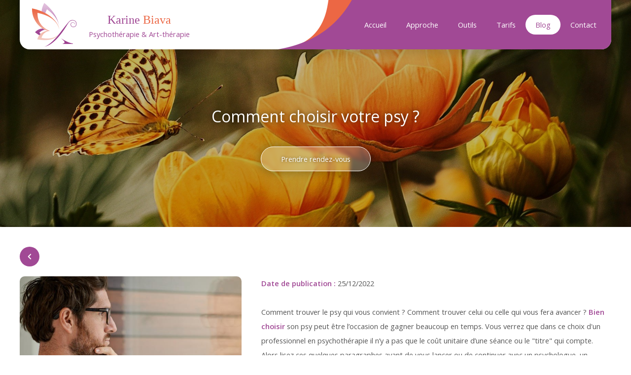

--- FILE ---
content_type: text/html; charset=UTF-8
request_url: https://www.kb-psy.fr/article/32/comment-choisir-votre-psy
body_size: 23328
content:
<!doctype html>
<html lang="fr">
<head>
<meta charset="utf-8" />
<base href="https://www.kb-psy.fr">
<meta name="viewport" content="width=device-width, initial-scale=1.0" />
<link rel="preload" href="style.css?v=1" as="style" />
<link rel="stylesheet" href="style.css?v=1" media="all" />
<link rel="shortcut icon" href="favicon.png" type="image/png" />
<link type="text/plain" rel="author" href="https://www.kb-psy.fr/humans.txt" />
<link rel="canonical" href="https://www.kb-psy.fr/article/32/comment-choisir-votre-psy" />
<link rel="preload" href="js/effects.js" as="script" />
<link href="https://fonts.googleapis.com/icon?family=Material+Icons+Round" rel="stylesheet" />
<link rel="preload" href="https://ajax.googleapis.com/ajax/libs/jquery/3.5.1/jquery.min.js" as="script" />
<script src="https://ajax.googleapis.com/ajax/libs/jquery/3.5.1/jquery.min.js"></script>
<script type="application/ld+json">
{
 "@context" : "https://schema.org",
 "@type" : "LocalBusiness",
 "name" : "Karine Biava",
 "legalName" : "Karine Biava",
 "image" : "https://www.kb-psy.fr/images/logo_og.jpg",
 "logo" : "https://www.kb-psy.fr/images/logo_seul.jpg",
 "url" : "https://www.kb-psy.fr",
 "sameAs" : [
    "https://www.facebook.com/KarineBIAVApsy"
 ],
 "address": {
   "@type": "PostalAddress",
   "streetAddress": "1 Chemin du Suye",
   "addressRegion": "Alpes-Maritimes",
   "addressLocality": "Peymeinade",
   "postalCode": "06530",
   "addressCountry": "FR"
 },
 "openingHours": [
	"Mo 09:-12:00",
	"Mo 14:00-19:00",
	"Tu 09:00-12:00",
	"Tu 13:00-19:00",
	"We 09:00-12:00",
	"We 13:00-19:00",
	"Th 09:00-12:00",
	"Th 14:00-19:00",
	"Fr 09:00-13:00",
	"Fr 14:00-19:00",
	"Sa 09:00-13:00"
  ],
  "telephone": "+33630837174",
  "email": "contact@kb-psy.fr"
}
</script>
<!-- Global site tag (gtag.js) - Google Analytics -->
<script async src="https://www.googletagmanager.com/gtag/js?id=G-Z4JN1SSPRY"></script>
<script>
  window.dataLayer = window.dataLayer || [];
  function gtag(){dataLayer.push(arguments);}
  gtag('js', new Date());

  gtag('config', 'G-Z4JN1SSPRY', {'anonymize_ip': true});
</script>
<meta name="description" content="Découvrez l'un des nombreux articles publiés par Karine Biava, celui-ci ayant pour intitulé : &quot;Comment choisir votre psy ?&quot;." />
<title>Karine Biava - Comment choisir votre psy ?</title>
<link rel="preload" href="https://www.dixeo.fr/js/shadowbox.js" as="script" />
<link rel="preload" href="js/search.js" as="script" />
<link href="https://fonts.googleapis.com/icon?family=Material+Icons" rel="stylesheet" />
<script src="https://www.dixeo.fr/js/shadowbox.js"></script>
<script src="js/search.js"></script>
<!-- Facebook -->
<meta property="og:title" content="Comment choisir votre psy ?" />
<meta property="og:description" content="Découvrez l'un des nombreux articles publiés par Karine Biava, celui-ci ayant pour intitulé : &quot;Comment choisir votre psy ?&quot;." />
<meta property="og:type" content="article" />
<meta property="og:url" content="https://www.kb-psy.fr/article/32/comment-choisir-votre-psy"/>
<meta property="og:image" content="https://www.kb-psy.fr/images/articles/1671979543psy_choisir_(2).jpg" />
<meta property="og:locale" content="fr_FR" />
<!-- / Facebook -->
<style>
	input.search {
		width: 50px !important;
		height: 50px !important;
		display: flex;
		align-items: center;
		justify-content: center;
		background: var(--violet);
		color: #FFF;
		cursor: pointer;
		font-family: 'Material Icons' !important;
		font-size: 24px !important;
	}
	
	#boutonForm {
		width: 50px !important;
		height: 50px !important;
	}
	
	#resultInfo {
		width: 100%;
		text-align: center;
	}
	
	#resultInfo a {
		text-decoration: none;
		font-family: 'Material Icons';
		color: var(--violet);
		transition: all .4s ease;
		font-size: 24px;
		vertical-align: middle;
	}
	
	#resultInfo a:hover, #resultInfo a:focus {
		color: var(--orange);
	}
	
	@media only screen and (max-width: 1200px) {
		#searchArticles input[type="text"] {
			width: calc(100% - 70px) !important;
		}
	}
</style>
</head>

<body>
	<header id="blog">
		<div id="topBar">
			<a href="#" title="Karine Biava - Psychothérapie et art-thérapie">
	<div id="logo">
		<span>Karine <span class="orange">Biava</span></span>
		<span>Psychothérapie &amp; Art-thérapie</span>
	</div><!-- / logo -->
</a>
<div id="boutonMenu">&#8801;</div>
<nav>
	<div id="close">&times;</div>
<ul>
	<li><a href="https://www.kb-psy.fr/" title="Accueil">Accueil</a></li>
	<li><a href="approche" title="Approche">Approche</a></li>
	<li id="drop"><a href="javascript:void(0);" title="Outils thérapeutiques">Outils</a>
		<ul>
			<li><a href="therapie-acceptation-engagement" title="Thérapie de l'acceptation et de l'engagement (ACT)">ACT</a></li>
			<li><a href="hypnose" title="Hypnose ericksonienne">Hypnose</a></li>
			<li><a href="art-therapie" title="Art-thérapie">Art-thérapie</a></li>
			<li><a href="therapie-emotions" title="Thérapie centrée sur les émotions">TCE</a></li>
			<li><a href="therapie-systemique-familiale" title="Thérapie systémique et familiale">IFS</a></li>
			<li><a href="neuropsychotherapie" title="Neuropsychothérapie">Neuropsychothérapie</a></li>
			<li><a href="approche-existentielle-symbolique" title="Approche existentielle et symbolique">Approche existentielle</a></li>		
		</ul>	
	</li>
	<li><a href="prestations-tarifs" title="Prestations &amp; tarifs">Tarifs</a></li>
	<li><a href="blog" title="Blog" class="actif">Blog</a></li>
	<li><a href="contact" title="Contact">Contact</a></li>
</ul></nav>		</div><!-- / topBar -->
		<div class="content">
			<h1>Comment choisir votre psy ?</h1>
			<a href="contact" title="Prendre rendez-vous avec Karine Biava directement en ligne">Prendre rendez-vous</a>		</div>
	</header>
	<main>
		<section id="main">
			<div class="content">
				
										<a href="blog" title="Retour à la liste des articles" class="back"><span class="material-icons-round">navigate_before</span></a>

						<div class="wrapper articleContent">
							<img src="images/articles/1671979543psy_choisir_(2).jpg" alt="Comment choisir votre psy ?" loading="lazy" width="450" rel="shadowbox" />
							<div id="content">
								<p>
									<strong>Date de publication&nbsp;:</strong> 25/12/2022<br /><br />
																		Comment trouver le psy qui vous convient ? Comment trouver celui ou celle qui vous fera avancer ? <strong>Bien choisir</strong> son psy peut être l’occasion de gagner beaucoup en temps. Vous verrez que dans ce choix d'un professionnel en psychothérapie il n’y a pas que le coût unitaire d’une séance ou le "titre" qui compte. <br />Alors lisez ces quelques paragraphes avant de vous lancer ou de continuer avec un psychologue, un psychopraticien ou un <strong>psychothérapeute</strong>.<br /><br />Cet article se propose de vous donner les principaux critères pour une <strong>psychothérapie efficace</strong>. <br />Vous y trouverez également à la fin les raisons qui peuvent vous faire hésiter à franchir le pas, et les réponses à certaines de vos questions.<br />Vous découvrirez beaucoup d'éléments pratiques dans cet article.<br />Si vous voulez, vous pourrez le compléter avec l'article <a href="https://www.kb-psy.fr/comment-choisir-son-therapeute" title="Comment choisir son thérapeute ?">"Me choisir comme thérapeute ... qui suis-je ?" </a><br /><br /></p><h2>Pourquoi faut-il prévoir généralement un minimum de séances ?</h2><p>Rappelez-vous que dans l'immense majorité des cas, <strong>vous vous sentirez mieux</strong> au bout de 1 à 3 séances MAIS il est quasiment impossible que vos difficultés soient résolues.<br /><br /></p><p class="remember">Le thérapeute est souvent ressenti comme un "pilier" car il travaille le "sujet" des solutions "psychologiques" absolument TOUS les jours et depuis des années. Donc pendant la séance, tout semble facile.</p><p><br />Bien souvent vous aurez envie de dire <em>"Ça y est. J'ai tout retenu. Je sais faire, je vais beaucoup mieux."</em><br />OUI en sortant du cabinet, la plupart des patients vivent ça. Mais au bout de quelques jours ou dans de nouvelles circonstances, vous vous demanderez <em>"Mais qu'est-ce que je dois faire ? ça ne va plus."</em><br /><br />Pourquoi ?<br /><br />Et bien si vous n'aviez qu'un besoin de vous exprimer, une ou deux séances peuvent faire l'affaire mais si vous sentez le besoin d'apprendre à vous affirmer, de faire disparaitre certains comportements, de résoudre un problème émotionnel, de guérir des blessures d'enfance, de dépasser vos peurs, de stopper vos compulsions, de mieux vous connaitre etc. il est indispensable de faire au minimum une DIZAINE de séances. <br /><br /></p><p class="remember">Il est nécessaire de comprendre, d'expérimenter, de réexpérimenter et de réajuster les solutions trouvées avec votre psychothérapeute une bonne centaine de fois pour en faire un véritable changement. <br />N'oubliez pas que n'importe quel apprentissage a besoin d'être répété un grand nombre de fois pour être ancré. </p><p>Vous pourrez continuer à le faire seul ... au bout d'un certain temps. Combien nous disent en revenant nous voir après un grand temps d'absence : <em>"Ah oui, ça marchait mais j'avais tout oublié."<br /></em><br /></p><h2>Qui consulter pour une thérapie ?</h2><p>Le terme « psy » est utilisé afin de désigner un professionnel dont la fonction est de vous aider à aller mieux dans votre mental. <br />Allez à la rencontre d’un psy, c’est d’abord acter qu’on a besoin d’une aide extérieure et qu’on n’arrive pas forcément à régler ce mal-être tout seul.<br /><br /></p><h3>Mais c'est quoi un "psy" ? </h3><p><strong>Psychothérapeute</strong>, psychanalyste, <strong>psychopraticien</strong>, <strong>psychologue</strong>, thérapeute conjugal, hypnothérapeute, gestalt-thérapeute, <strong>art-thérapeute</strong> … <br />Le psychiatre est le seul à être médecin, à pouvoir donner un avis sur une maladie psychiatrique et à prescrire des médicaments (il est le seul exclu de cet article, le psychiatre est formé essentiellement à la psychiatrie, qui est une discipline différente de la psychologie et de la psychothérapie, bien qu’elles se recoupent en certains points). <br />Dans cet article, le terme psy désigne les professionnels suivants :<br /><br /></p><p class="remember">Les différents « psy » sont des professionnels qui utilisent une méthode de thérapie reconnue afin de traiter une difficulté psychologique ou relationnelle rencontrée par le patient ou les patients qui le consultent.</p><p> <br /></p><h3>Quelle est la différence entre psychologue, psychopraticien, psychothérapeute, psychanalyste, art-thérapeute, hypnothérapeute, thérapeute psycho corporel, ... ?</h3><p>Bien sûr c'est le "titre". <br />Or ce n'est pas le "titre" qui va vous aider. C'est pourquoi je vous explique, dans cet article,  les différences au fur et à mesure de la présentation des points importants que vous devez regarder avant de choisir un thérapeute.<br /><br />Et en la matière, il n’est pas possible de citer un professionnel qui convienne à tout le monde. <br />Ça n’existe pas. <br /><br />En revanche, vous trouverez un certain nombre d’éléments ci-dessous pour vous guider.<br /><br /></p><h2> Pourquoi une psychothérapie marche ? </h2><p>Le but d’une thérapie est de vous conduire à plus d’autonomie dans la gestion de votre souffrance. <br /><br /></p><p class="remember"> D'après les études, 40% de l’efficacité d’une thérapie serait lié à la qualité de la relation thérapeutique (relation entre le patient et le psy). Quant à l’engagement (la motivation) du patient dans le traitement, il jouerait pour 40% du résultat. Les 20% restants seraient liés à la compétence du thérapeute et à la méthode utilisée. </p><p>Nous n’aborderons pas la question de votre motivation dans cet article. <br />Je précise néanmoins qu’elle joue quand même pour une petite part sur la qualité de la relation thérapeutique (expliquée ci-après), tout comme la qualité de la <strong>relation thérapeutique</strong> joue aussi pour une petite part sur votre engagement.<br /><br />Le <strong>bon psy pour vous</strong>, c’est d’abord le <strong>psy qui vous convient</strong>. <br /><br />Et le psy qui vous correspondra, c’est celui qui regroupera ces critères :<br />•	Quelqu’un avec qui le courant passe.<br />•	Un <strong>professionnel compétent</strong> et qui utilise une <strong>méthode thérapeutique adaptée</strong> à votre fonctionnement particulier.<br /><br />Comment savoir si le courant peut passer ? Je vous propose de regarder les différents critères ci-après.<br />Nous aborderons la compétence et les méthodes thérapeutiques plus loin.<br /><br /></p><h2> Comment savoir si ce psy peut vous aider ? </h2><p>Une psychothérapie n’est profitable que si le patient se sent <strong>en confiance</strong> avec le thérapeute et que le courant passe. <br />C’est à cette condition que se noue ce que l’on appelle une "<strong>alliance thérapeutique</strong>" ou un "contrat thérapeutique". <br /><em>Votre motivation est fondamentale pour que la thérapie fonctionne mais l'alliance thérapeutique est tout autant importante.</em><br />Mais de quoi dépend l'alliance thérapeutique ?<br /><br /></p><h3> Comment savoir d’avance si le courant pourrait passer ? </h3><p>Il est quasiment impossible de le savoir avant d’avoir pris le 1er, voire même le 2ème RDV. Avant, vous pouvez juste vous faire une idée avec les éléments trouvés sur Internet et éventuellement quelques commentaires de votre entourage (je vous en dis plus dans les paragraphes suivants).<br /><br />Votre psy aura peut-être juste quelques points communs avec vous, mais ne pas avoir vécu soi-même un événement de vie ne prive pas de la possibilité de le soigner. <br />C’est même ce que l’on demande aux psy – une forme de <strong>neutralité</strong>. <br /><br /></p><h3>Qu’est-ce qu’un psy neutre ? </h3><p class="remember">Face aux récits de vie des patients, le psy se doit d’être sans avis préconçu, sans jugement. Ceci constitue la neutralité. <br />OUI c’est entièrement vrai.<br />Mais sans opinion et sans vécu personnel, ce n’est pas possible. <br />Son opinion lui servira pour savoir comment vous aider. Son vécu personnel fera de lui ou elle qui il ou elle est. Son empathie sera une qualité essentielle et elle est propre à ses capacités émotionnelles. <br />CECI est fondamental pour que la thérapie fonctionne.</p><p><br />L'intelligence artificielle travaille sur des robots aptes à conduire des thérapies. Et les robots seront-ils neutres ? Même les robots auront des programmes de base conçus par des ingénieurs humains pour vous comprendre et ressentir vos émotions ....<br /><br />Dans la neutralité, le fait commun est que le professionnel est censé faire abstraction de qui il est mais comment espérer que le thérapeute vous aide autrement que par le contact de son humanité avec votre humanité ?  <br /><br /></p><h3>Mais quels <strong>critères</strong> pour bien le choisir ? </h3><p>Son accueil, son écoute, ses paroles, son cabinet, voire même ce qu’il ou elle dégage vous plairont ou au contraire nous rebuteront. Il y aura aussi des différences dans la façon dont le professionnel vous abordera suivant l'école "suivie" (comme expliqué à la fin de ce paragraphe).<br /><br /><em>« La thérapie commence par la rencontre entre deux « Je », qui vont devenir un « Nous ». Car le travail de thérapie ne peut pas être unilatéral.  C’est une relation d’humain à humain. » </em><br /><br /></p><p class="remember">Plus que pour n'importe quel professionnel que vous irez consulter, la personne qu'est le psychothérapeute devra être un élément primordial à prendre en compte dans votre choix.</p><p><br />Vous êtes qui vous êtes et le psy aussi. <br />Il (elle) a certes un tempérament mais aussi un parcours de vie particulier. Sa personnalité est primordiale. Sa façon de voir la vie et de réagir aux coups durs, ses qualités et ses défauts, ses zones d’ombre et de lumière, ses forces et ses fragilités … <br />Vous ne connaitrez qu’exceptionnellement tout ceci car le psy ne vous en parlera que rarement. <br /><br />PAR CONTRE, sachez que tous ces éléments influent constamment sur la relation thérapeutique et sur la compétence du psy, comme vous le verrez plus loin. <br /><em>« Je ne suis pas détaché, ni neutre. Je m’engage avec le patient … La psychothérapie est avant tout une relation, et c’est le lien qui soigne. » I. Yalom</em><br /><br /></p><p class="remember"> Une partie de la démarche thérapeutique est basée sur le lien que le thérapeute co-crée avec son patient.<br />Le bon thérapeute n’est pas celui qui a eu la vie facile, ni celui qui n’a jamais eu besoin de consulter – c’est celui qui a su chercher de l’aide, et qui a pu ainsi se construire en tant qu’être humain capable d’accueillir la souffrance de l’autre sans projeter la sienne. </p><h3>Est-ce qu'un psy est forcément silencieux ?</h3><p>Dans la relation thérapeutique, en plus de la personnalité du thérapeute, il y a des différences entre le psychologue, le psychopraticien, le thérapeute spécialisé, le psychothérapeute et le psychanalyste NON PAS suivant leurs "titres" mais suivant l'"école" à laquelle le "psy" adhère dans sa pratique (dépendante d'un courant thérapeutique : psychanalytique, humaniste, psychocorporel, ...). <br /><br />En tout cas, cette histoire d'école joue beaucoup sur le style d'interaction que vous aurez avec le psy.<br /><br />Je vais vous donner quelques exemples, mais ceci est plus une affaire de professionnel qu'un élément que vous pouvez vraiment prendre en compte d'avance. <br />Vous verrez la différence en les consultant, mais à priori il vous sera très difficile de vous baser là-dessus par avance.<br /><br /><em>Par exemple, dans le courant psychanalytique, il n'y a quasiment pas d'intervention du psychanalyste. Dans un courant humaniste, le "psy" intervient un peu plus mais fait confiance au patient pour trouver ses solutions. Dans un courant psychocorporel (par exemple, en art-thérapie), le psy fait "agir" le patient. Dans un courant gestalt, la relation est un élément à part entière de la thérapie. Dans un courant existentiel (très développé chez les anglo-saxons), le thérapeute est plus interventionniste et s'implique "directement" dans la thérapie. ETC.</em><br /><br /></p><h2> Où trouver un psy qui vous correspond ? </h2><p><strong>Pour choisir votre psy</strong>, il va falloir le chercher puis le rencontrer. <br />Mais où le chercher ?<br />Vous pouvez utiliser Internet et éventuellement les Pages Jaunes. <br />Le problème des Pages Jaunes est que généralement il y a beaucoup moins d’informations et que de moins en moins de thérapeutes y sont présents. <br /><br />La plupart des psychologues ou thérapeutes « modernes » ont maintenant un site internet. Et dans ce domaine, Google reste le moteur de recherche le plus pertinent. <br />La qualité du site internet montrera le soin que le professionnel apporte à vous présenter ce qu’il fait. <br />Il permettra également d’avoir un indice sur le fait que le professionnel se remet un peu à jour en fonction de l’époque du moment. <br />Autre chose. Un site d’apparence peu professionnel n’est pas le meilleur gage de professionnalisme, quel que soit le domaine. <br /><br /></p><p class="remember">Consulter le site internet du professionnel va vous permettre de vous faire une première impression.</p><p>Bien sûr il ne s’agit pas de s’arrêter à ça.<br /><br />Les sites internet des psys sont un moyen de comprendre leur démarche et d’avoir une idée de ce qu’ils font. <br />Ensuite vous pouvez avoir un feeling sur le psy que vous allez consulter, d’après les éléments du site. <br />Vous pouvez aussi avoir quelques renseignements avec les avis. A toujours prendre pour ce qu’ils sont : des avis personnels.<br /><br />Mais vous en saurez vraiment plus sur la personnalité du <strong>professionnel de la psychothérapie</strong> qu’en prenant un 1er RDV.<br /><br /></p><h2> Prendre quelques conseils dans votre entourage ? </h2><p>Ecoutez les conseils, mais ne prenez rien pour « argent comptant ». En effet, bien choisir son psy implique de rester « ouvert » et de ne pas se précipiter. <br />Il n’est donc pas certain du tout que votre médecin ou votre ami « psy » vous propose le psy qui vous correspondra le mieux. Il faut bien comprendre que quand un ami vous dit que son psy est hyper efficace, il oublie de préciser qu'il est hyper efficace pour lui. <br />Et pas forcément pour vous.<br /><br /></p><p class="remember"> Le succès d'une psychothérapie repose avant tout sur la qualité de la relation entre le patient et le psy. Cette qualité dépend forcément du profil et du caractère de chaque individu : le patient et le psy. </p><h2> Quelle thérapie vous conviendrait ? </h2><p>Face au foisonnement des thérapies, on ne sait pas toujours laquelle choisir ! <br />Le professionnel doit pouvoir vous conseiller et il y a de grandes chances que le psy que vous choisirez utilisera <a href="https://www.kb-psy.fr/approche" title="Quelle thérapie choisir ?">différentes techniques ou outils de thérapie</a>. <br />Maintenant, même si les problématiques semblent se ressembler, nous avons tous un parcours différent. <br />Ce qui est bon pour les uns ne l'est pas forcément pour les autres.<br /><br />Après, vous pouvez néanmoins prendre le temps de vous renseigner sur l'approche ou les approches que privilégie le psy que vous avez en ligne de mire. <br />Certains patients préfèreront l'approche verbale ; d'autres, l'approche comportementale ; d’autres encore l’approche corporelle. Mais difficile pour vous de le savoir à priori.<br /><br /></p><p class="remember">Y aurait-il des méthodes qui fonctionneraient mieux que d'autres ? Dans l'absolu, non.<br />Cela dépend autant de vous que de la problématique. </p><p>Même le professionnel a besoin de deux ou trois séances pour avoir un premier avis. <br />Et ensuite il est nécessaire pour le professionnel de réévaluer au fur et à mesure les méthodes qu'il emploie avec vous car votre implication est un facteur important et que vous ne réagissez pas de façon unique à un outil.<br /><br /></p><h2>Comment savoir si le psy est compétent ? </h2><p>Nous avons vu au paragraphe « Comment savoir si ce psy peut vous aider ? » que sa personne est un élément fondamental. <br />La <strong>compétence</strong> est aussi un élément important pour le succès de la thérapie et la qualité de la relation thérapeutique. <br /><br /></p><p class="remember"> Pour un professionnel de santé, la compétence correspond à un « savoir agir » en situation. Elle repose d’une part, sur des acquisitions théoriques et pratiques et, d’autre part, sur des aptitudes et attitudes individuelles. Ce n’est donc pas qu’une question de diplôme. </p><h3>Compétence technique</h3><p>Et oui, pour les <strong>capacités techniques</strong> du psy, il ne suffit pas d’avoir passé un jour un diplôme. <br />Car des acquisitions théoriques sont à faire régulièrement tout au long de sa pratique. Cela est fonction de la motivation du professionnel.<br /><br />Les <strong>acquisitions théoriques</strong> sont aujourd’hui facilement accessibles dans de très nombreux ouvrages professionnels, dans des formations et dans des colloques. <br />Il s’agit également de réactualiser et d’apprendre de nouvelles « méthodes » de thérapie. <br />Confronter les connaissances au fur et à mesure des situations avec l’expérience est également indispensable. <br />TOUT CECI dépend de la personne du thérapeute.<br />Si vous vous êtes formé il y a 20 ans et que vous n’êtes pas souvent en train de vous remettre en question, votre « savoir agir » et donc votre compétence régressent. <br /><br />Les <strong>acquisitions théoriques de base</strong> indispensables à avoir pour un thérapeute concerne la psychologie générale, les psychopathologies, la psychanalyse et la systémie. La psychosomatique est également une discipline importante à connaitre. Tout bon professionnel devrait avoir ces bases.<br />Egalement les acquisitions indispensables à posséder concernent les <strong>outils thérapeutiques employés</strong> (TCC, art-thérapie, gestalt thérapie, hypnose, ....). Le domaine est très vaste.<br /><br /></p><h3>Autres compétences pour un psy</h3><p>La <strong>compétence du professionnel </strong>(psychologue, psychothérapeute, psychopraticien ...) est aussi basée sur ses <strong>capacités cognitives</strong> (pour analyser les propos du patient, pour réagir aux éléments fournis par le patient, pour apprendre de nouvelles choses…), ses <strong>capacités affectives</strong> (empathie, remise en question, faire face à l’incertitude …) et ses <strong>capacités relationnelles</strong>.<br /> <br />Dans la compétence, l’histoire du thérapeute se révèle donc aussi fondamentale. Qui est-il ? qui est-elle ? quel est son caractère ? quel est son parcours ?<br /><br /></p><h3>Est-ce qu'un psychologue est plus ou moins compétent qu'un psychopraticien par exemple ?</h3><p>La question ne peut se poser que par rapport aux compétences techniques car les autres compétences sont dépendantes uniquement de la personne et absolument pas du titre.<br /><br />Or, dans les compétences techniques,  il y a des différences entre le psychologue, le psychopraticien, le thérapeute spécialisé et le psychothérapeute non pas suivant leurs "titres" mais suivant les différents outils thérapeutiques que le "psy" utilise dans sa pratique et les problématiques qu'il traite.<br /><br /></p><p class="remember">Dans les acquisitions théoriques et pratiques, les enseignements suivis et la "culture" personnelle du thérapeute sont plus ou moins poussés et enrichis au fil des mois suivant la personnalité et l'assiduité du psy.</p><p>Le psychanalyste a lui essentiellement des acquis théoriques en psychanalyse. Pour les autres thérapeutes, suivant les formations suivies, les différents "psy" auront plus ou moins d'acquis théoriques suivant les domaines (psychologie générale, psychopathologie, psychanalyse, systémie, psychosomatique). <br />Cela dépend des formations suivies (même à l'université, les enseignements sont différents d'une fac à l'autre) et de ce sur quoi le thérapeute continue à "s'enrichir".<br />Donc impossible pour vous de savoir par avance ce que le psy connait.<br /><br /><em>TOUS les éléments cités précédemment auront de l’importance pour le succès de votre psychothérapie. <br />Et ses éléments dépendent du thérapeute mais ils doivent aussi correspondre à ce qui VOUS convient. </em><br /><br /></p><h2>Quel est le prix ou le tarif d'une séance chez le psy ?</h2><p>Le prix moyen d’une consultation chez un psy s’élève généralement entre 60 et 80 € par séance (pour généralement 1h). Cependant, il existe des psys qui pratiquent des tarifs moins élevés autour de 50 € la séance, ou au contraire bien plus élevés, au-dessus de 100 € par consultation. <br /><br /></p><p class="remember">Le tarif dépend de plusieurs facteurs comme la localisation, les années d’expérience, la réputation, la compétence, la longueur des consultations, les techniques thérapeutiques employées, etc.</p><p><br />Vous trouverez des éléments plus précis concernant les tarifs dans le paragraphe exposant les raisons qui font souvent hésiter. <br /><br /></p><h2> Pourquoi l’étape du ou des deux premiers RDV est ensuite incontournable ? </h2><p>Pour savoir si votre psy vous convient, vous pouvez prendre tous les éléments précédents en compte. <br />Mais au final, vous devrez franchir le pas de la prise de RDV. <br /><br />Comment s’adresser au professionnel ?<br />Le paragraphe suivant vous en dira un peu plus sur ce que vous pouvez dire au psychothérapeute lors du premier entretien.<br /><br />En tout cas, ne cherchez pas à tout dire de vous dans les détails lors de ce premier entretien. <br />Exposez vos difficultés, vos besoins et les faits qui vous viennent à l'esprit. Faites vous confiance. De toute manière, il est impossible de raconter une vie entière en 1h.<br />Le praticien vous posera les questions nécessaires pour comprendre dans quel « environnement » vos problème sont apparus.<br /><br />Ensuite, après avoir exposé votre problème, le professionnel vous dira s’il traite ce genre de problématique. <br />Si c’est ok, vous pourrez aussi lui demander s’il travaille à court, moyen ou long terme en général. <br /><br /></p><p class="remember">Un travail de psychothérapie à court terme dure généralement de 4-5 séances à moins de 15 séances. A moyen-terme, on est au-delà de 15 séances et cela peut aller jusqu’à 50 séances sur un an et demi (avec un rdv par semaine ou tous les 15 jours en moyenne, surtout au début).</p><p>S’engager dans un travail à long terme est au final le plus bénéfique durablement mais il doit être un choix réfléchi.<br />A ce jour, seul le psychanalyste ne fait pas de court terme.<br /><br />L’un des aspects les plus importants lors de ses premiers RDV est de vous sentir à l’aise, d’avoir un “bon feeling” avec ce professionnel en psychothérapie pour pouvoir profiter du temps imparti au maximum et parler de tout ce qui vous préoccupe. <br /><br />Fiez-vous à ce que vous ressentez. Vous devez vous sentir libre de vous exprimer sans vous sentir jugé.<br /><br />Vous devez toutefois savoir une chose importante. Aucun psy ne pourra vous garantir à ce stade un résultat précis ni la durée de votre thérapie. <br />Ces deux éléments sont en grande partie liés à votre engagement et à la nature de votre trouble.<br /><br /></p><p class="remember"> Soyez patient, vous êtes celui/celle qui marquez le pas, les changements se feront à votre rythme. </p><p>Nous vivons actuellement dans une société où tout passe rapidement ; quand nous ressentons un mal-être, nous voulons qu’il se termine immédiatement et nous manquons de patience et de tolérance. La thérapie sert énormément, beaucoup plus que les médicaments que l’on peut vous donner ; elle n’a pas d’effets secondaires, mais il faut lui accorder du temps.<br /><br /></p><h2> Qu’est-ce que je dois dire au psy ? </h2><p>Evidemment cela dépend de la raison qui vous amène à consulter.<br />Il n’est pas nécessaire d’avoir un problème très grave ou des révélations fracassantes pour venir consulter. <br />Des symptômes physiques dérangeants ou des difficultés particulières peuvent être une raison pour faire une thérapie, mais vous pouvez aussi y aller pour mieux vous connaître. Vous pouvez alors creuser en vous. Cela vous aidera à affronter ce que la vie place sur votre chemin. Par exemple, il se peut que vous ayez simplement des doutes sur les raisons de vos attaches avec un certain type de personnes, sur les difficultés que vous rencontrez face à certaines choses, etc. <br /><br /></p><ul class="arrows"><li>Dans tous les cas, ouvrez-vous au psy et n’essayez pas de contrôler votre discours, le professionnel qui se trouve devant vous ne va pas vous juger. N’ayez pas peur d’aborder des sujets difficiles ou dont vous avez honte : la fonction du/de la psy n’est pas de vous accuser ni de rajouter un poids à votre charge pour la rendre plus lourde. <br />Le psy a l'habitude d'entendre derrière les discours "Je vais bien. J'ai des enfants et ils n'ont pas de problèmes" une réalité beaucoup beaucoup plus nuancée. Derrière les "conventions", la réalité est tout autre pour beaucoup d'humains.</li><li>Engagez-vous à lui raconter les aspects qui vous semblent même n’avoir aucun rapport ou aucune importance, ils pourraient être très utiles pour la thérapie. Maintenant il ne s'agit pas de donner tout dans les moindres détails. La difficulté est souvent de résumer avec cohérence les raisons qui nous amènent chez ce professionnel. En tout cas, cela donnera des éléments concrets pour le psy chargé de vous suivre pour savoir mieux par où commencer.</li><li>Sachez que si vous ne dites que des demi-vérités ou ne racontez pas l’histoire en entier, l’aide apportée n’aura jamais la qualité escomptée. Ne vous mettez pas de pression excessive non plus. Chaque psychothérapie commence d’une manière un peu brouillonne. </li><li>Si vous ne comprenez pas quelque chose, posez toutes les questions nécessaires, ne restez pas avec un doute en tête par pudeur ou par colère. </li><li>Parlez de vos sentiments. Si le psy vous a dit quelque chose qui ne vous plaît pas, discutez-en ! Il est important de ne pas intérioriser car cela endommagerait la relation. </li><li>Les malentendus peuvent aussi exister en thérapie. Le psy peut parfois dire une chose que vous avez comprise d’une autre façon. L’essentiel est d’en parler. Les psy aussi commettent des erreurs. </li></ul><p>Ces<strong> conseils</strong> sont valables pour les 1er entretiens comme tout au long de la <strong>thérapie</strong>.<br /><br /></p><p class="remember"> La thérapie et les moments les plus significatifs au cours de cette dernière sont normalement intenses pour le patient mais aussi pour les psy. Cette intensité peut provoquer des erreurs mais celles-ci peuvent être solutionnées si la communication demeure ouverte et sincère. </p><h2>Comment se préparer avant le 1er RDV ?</h2><p>En plus des conseils expliqués dans le paragraphe ci-dessous, vous pouvez vous préparer aux questions fréquemment posées par le psy.<br />Il existe une série de questions que de nombreux professionnels posent à leurs patients lorsqu’ils les rencontrent pour la première fois.<br /><br />♠ Comment en êtes-vous venu à vouloir suivre une thérapie ?<br />♠ Depuis quand avez-vous les problèmes que vous exposez ? Comment avez-vous géré jusque-là les problèmes qui vous ont amené à suivre une thérapie ?<br />♠ Avez-vous déjà suivi une thérapie par le passé ?<br />♠ Comment s’est passé votre enfance au sein de votre famille ?<br />♠ Qu’espérez-vous réussir avec cette thérapie ? Quels sont vos objectifs ?<br /><br /></p><h2> Comment savoir que l’on a choisi le bon psy ? </h2><p>Si, au cours des 4 ou 5 premières séances, vous n’avez pas l’impression de progresser grâce à son aide, pensez à changer. <br />Il est bon de se poser les questions suivantes : Est-ce que je me sens écouté ? Suis-je vraiment entendu ? Tout dépend du relationnel. <br />Et il ne faut pas hésiter à changer de psy si vous ne vous sentez pas à l’aise avec votre praticien. <br />La relation avec le psy est un véritable échange. <br /><br /></p><h2> FAIRE ATTENTION</h2><ul class="arrows"><li>Restez bien vigilant(e) à distinguer vos propres réticences à vous engager, du sentiment que vous inspire le professionnel. C’est essentiel pour choisir son psy.<br /><br />Comment faire la différence ? <br />■ Si ce que vous ressentez vient avec un professionnel en particulier, il est probable que ça vienne de lui. <br />■ Si ce que vous ressentez vient avec la plupart des professionnels, c’est probablement votre propre réticence (liée à la peur du changement, de l’inconnu, etc.)<br /></li><li>Attention à ceux qui vous font croire aux miracles. Les psys ne peuvent garantir ni le résultat exact de la thérapie ni sa durée, qui dépendent en grande partie de votre engagement, de votre motivation et de vos difficultés.</li><li>Fuyez les psys qui sortent de leur cadre professionnel – par une invitation à dîner par exemple – ou qui enfreignent le code de déontologie : secret professionnel, respect de votre anonymat, de votre intégrité physique et sexuelle… </li><li>L'erreur fréquente est de considérer le praticien comme un magicien. Pour que la psychothérapie fonctionne, il faut accepter de travailler sur soi, accepter aussi que le problème de départ soit redéfini, évolue au fil des séances. <br />Par exemple, dans le cas d'un problème de couple, au lieu de vouloir changer l'autre à tout prix, on va essayer de comprendre pourquoi la relation nous nuit. </li></ul><h2> Consulter un psy : les raisons qui font hésiter</h2><p>Près de 85 % de ceux qui consultent ou ont consulté s’estiment satisfaits du résultat. Vos problèmes ne sont pas forcément très nouveaux et vous avez déjà espéré ou tenté des choses pour qu’ils cessent. Pourtant, hésitations, réticences et résistances n’ont pas disparu. <br /><br /></p><h3> Je connais la cause de ma souffrance</h3><p> <em>« Je connais mes difficultés, je peux m’en sortir seul.”</em> <br />Ce type d’argument sert à se rassurer. <br />Il faudrait surtout se demander pourquoi la solution n’est pas encore apparue. <br />S’observer soi-même, se comprendre, est extrêmement difficile. L’idéologie du moi fort (née dans les années 1980), nous renvoie à des impératifs de contrôle de soi : sois fort, serre les dents et prends sur toi, sois méritant. <br />C’est sans compter que le psychisme, extrêmement complexe, est loin de se limiter au Moi conscient. <br /><br /></p><p class="remember">Et le "fort" est celui qui assume complètement, aux yeux de tous sa vulnérabilité. Pas celui qui se cache derrière des faux-semblants ou des soit-disant. </p><p>L’illusion de pouvoir s’en sortir seul sert également à se protéger d’une autre peur : celle de se retrouver, à l’occasion de la thérapie, face à une part cachée, monstrueuse de soi-même. Or il existe fort peu de risque d’y entrer sous la forme d’un bon Dr Jekyll et d’en sortir métamorphosé en Mr Hyde.<br /><br /></p><h3> Je ne vais pas si mal</h3><p><em>« Je crois que mes problèmes ne sont pas assez graves pour intéresser un psy, j’ai peur qu’il ne m’écoute pas ». </em><br />Ce type d’argument est le résultat d’un jugement négatif, d’un regard dépréciateur posé sur soi. Trop envahissante, la culpabilité constitue également un frein : “Comment puis-je me plaindre quand d’autres souffrent dans leur chair, meurent de faim ? J’ai tout pour être heureux, je devrais l’être.” <br />Or, le bien-être ne se décide pas. <br /><br />Comment savoir si on a besoin d'une thérapie ? <br />Avoir l'impression de faire du surplace, éprouver de la morosité dans la vie, être en crise ou simplement  vouloir évoluer sont autant de raisons pour se lancer dans une thérapie. Vous n'avez pas à avoir un diagnostique précis pour bénéficier de la psychothérapie.<br /><br /></p><p class="remember"> Nul besoin d’être au fond du gouffre pour s’autoriser à consulter. Il est même plus judicieux de prendre rendez-vous avant d’en arriver là. Certaines personnes viennent une fois, juste pour faire le point ou constater qu’elles n’ont pas besoin de thérapie. Il faut en finir avec l’idée que celle-ci est réservée aux gens qui vont très mal. </p><h3> J’ai peur de remuer le passé</h3><p><em>« Cela fait une dizaine d’années que j’ai envie d’aller voir un psy, mais je n’y arrive pas. Je crains d’exhumer les souffrances du passé. Même si je sais que c’est justement une étape à franchir pour m’en libérer, j’ai l’impression que ce serait trop douloureux. »</em><br /><em>“Je n’ai pas envie de ressasser mes problèmes, de me les remémorer.” </em><br />Or, nous risquons bien davantage de les ressasser à vie en nous abstenant de consulter. Ressasser, ruminer, c’est exactement ce que nous faisons quand nous restons seuls face à nos difficultés. <br />À l’inverse, en thérapie, on ne tourne pas en rond. Car la présence de ce tiers qu’est le psy incite à changer de disque, à voir les choses autrement, à inventer. <br /><br /></p><p class="remember"> Le retour du passé dans le présent de la séance peut apporter de la souffrance. Le nier serait mentir. Une thérapie n’est jamais exempte de phases douloureuses. Mais le but de la thérapie est d’être accompagné pour affronter ces moments de notre histoire qui, progressivement, cesseront de nous emprisonner. </p><h3> C’est trop cher pour moi</h3><p>Le coût des thérapies est un des éléments qui fait hésiter à franchir le cap. <br />C’est d’ailleurs l’un des arguments les plus repris par les détracteurs. Beaucoup n’hésitent pas à s’abriter derrière cet argument pour justifier leur incapacité à sauter le pas.<br /><br /></p><ul class="arrows"><li> Tout d’abord, il faut considérer la démarche thérapeutique comme un investissement et non un coût. Une fois que vous avez obtenu les résultats que vous cherchiez vous les conservez à vie. Dès lors, la psychothérapie apparaît logiquement comme un investissement rentable. <br />De plus, comme il s’agit d’un investissement humain la valeur des gains obtenus ne se déprécie pas, contrairement à certaines dépenses éphémères. </li><li> Le prix de quelque chose correspond à la valeur que nous lui donnons. Nous sommes prêts à payer un certain prix pour quelque chose. En dessous, nous allons irrémédiablement penser qu’il s’agit de quelque chose de mauvaise qualité. <br />Donc quelle qualité associe-t-on au prix de notre séance de psychothérapie ?</li></ul><p class="remember">Le coût d'une séance de thérapie a quelque chose de spécial, car c'est à la fois le prix que nous donnons à l'aide de CE professionnel pour mieux faire face à nos difficultés dans la vie et aussi la valeur que nous nous donnons à nous-même</p><ul class="arrows"><li> Une thérapie a un certain prix et se paie sans prise en charge de la Sécurité sociale (ou des mutuelles) car cela permet à certains patients de reprendre contact avec la vraie valeur des séances. Voire même des choses. Et surtout de soi. <br />La personne décide d’investir son argent sur elle pour aller mieux. Sur son bonheur et son équilibre. <br />Cet investissement souligne l’importance que la personne porte à sa propre valeur et à la valeur de son bien être. <br />Surtout en cherchant bien à ne pas les minimiser.</li></ul><p class="remember">Payer ses propres séances représente un choix personnel fort. Une prise de position et d’engagement propre à une seule et unique personne. VOUS.<br />Ce choix a un sens profond qui va au-delà du fait de faire des séances de psychothérapie, car cela indique une véritable prise de responsabilité dans SA vie. <br />Les personnes qui suivent une thérapie sont en cela même des personnes mieux "armées" que quiconque pour apprécier vraiment leur vie.</p><p> <br /></p><ul class="arrows"><li> Enfin, quand il s’agit d’argent durement gagné, les personnes n’ont pas la même perception du travail et de l’investissement à fournir. Le fait de payer pour se comprendre et avancer nous motive et nous implique. Cela nous permet d’accorder plus de crédit et d’importance aux informations qui nous sont fournies. <br />Psychologiquement, le « gratuit » motive moins l’être humain. Quoi que certains veulent bien en dire.<br />Une chose que l’on se paie avec de l’argent a une valeur tangible, que nous connaissons et que nous comprenons. <br />Le temps passé en thérapie est également de "l'argent" car il a par les temps qui courent une très grande valeur.</li></ul><p class="remember">Si on choisit de payer pour un service qualifié d'un professionnel, c’est avant tout parce que l’on souhaite en profiter, en tirer quelque chose de concret. </p><p>Pour la grande majorité des personnes, le "gratuit" est contre-productif pour l’implication. Lorsqu’on ne paie pas, on ne s’y intéresse pas autant que lorsqu’on a investi de l’argent et du temps pour l’obtenir. Du coup, le patient voit sa motivation et son engagement accroitre, ce qui renforce automatiquement les probabilités de réussir sa thérapie. <br /></p><ul class="arrows"><li> Payer la personne qui va nous écouter nous assure un rapport sain, non assujetti à elle. <br />Il s’agit d’un échange. <br />Nous payons pour parler à quelqu’un de compétent, qui ne portera pas de jugement, dans un lieu où rien de ce que nous dirons ne sera répété. <br />L’argent permet de mieux délimiter les rôles de chacun. En effet, la transaction valide votre fonction de "patient" venu chercher un service thérapeutique auprès d’un professionnel dont le rôle est différent de celui d’un ami ou d’un proche ? <br />Le lieu spécifique, la durée de la séance et son tarif sont des éléments qui assurent la sécurité du patient, définissent les places de chacun et empêchent les dérapages. Ils forment le cadre thérapeutique. Le paiement de la séance évite également au patient de se sentir symboliquement débiteur à l’égard du thérapeute. </li></ul><h3> J’ai des amis, je n'ai pas besoin d'un psy.</h3><p><em>"Si je vais voir le psy, on va penser que je n’ai personne à qui parler."</em><br />Le/la psy est là pour vous écouter, et cette faculté d’écoute est difficile à trouver au sein d’un environnement familial ou amical. <br />Si vous pensez le contraire, faites un essai. <br />Essayez de parler d’un problème pendant 5 minutes et vous verrez comment la majorité des gens (sans vouloir vous blesser) commenceront à vous dire ce qu’il faut faire pour résoudre le problème, à vous expliquer le cas de quelqu’un qui est passé par une épreuve similaire ou à vous parler de leur propre expérience. <br />Certaines personnes ne le supporteront même pas et vous couperont pour parler de leurs problèmes. Ne les jugez pas… Si vous étiez à leur place, vous feriez probablement la même chose. Nous n’avons pas pris l’habitude d’écouter. <br /><br />Bien sûr, le/la psy vous écoutera mais ne vous résoudra pas vos problèmes directement. Il vous proposera des réponses possibles et des pistes de solution à vos problèmes (l’auto-analyse que vous répétez incessamment n’est pas objective et ne fonctionne pas). <br />Bien sûr, ce sera à vous de travailler pour les mettre en place, ne pas les oublier et les essayer suffisamment de temps pour en tirer des conclusions.<br /><br /></p><h3> Je ne suis pas sûr que ça marche</h3><p><em>"Mon conjoint dit que ça ne sert à rien."</em><br />Effectivement, c’est comme pour tout. Il y a des détracteurs et peu annonce leur véritable motivation.<br /><br /></p><p class="remember">Il est indispensable d’essayer avant de savoir. L'efficacité dépendra de vos difficultés, de votre motivation, du thérapeute, de vos dispositions du moment, du stade actuel dans votre vie, ...</p><p><em>« Je crains qu’aucun psy ne puisse m’aider. Je crois que mes symptômes sont trop anciens et trop enkystés. » </em><br />Soit vous êtes attaché à vos difficultés soit vous avez peur. Et bien sûr, il y a comme toujours un choix à faire.<br /><br /></p><h3> Je ne sais pas comment trouver le bon psy</h3><p><em>« J’ai peur de ne pas tomber sur le bon thérapeute. Je ne sais pas à qui faire confiance, je ne saurais pas qui aller voir. »</em> <br />Je vous donne quelques repères dans cet article. <br />Tout d’abord vous pouvez regarder les psy qui sont autour de votre lieu d’habitation ou de travail. <br />Vous les trouverez tous sur Internet. <br />Vous pouvez consulter les sites, les avis, … mais surtout, après avoir jeté un coup d’œil aux différents critères ci-dessus, il s’agira de prendre RDV pour les tester. <br />Et si, décidément, une personne ne trouve aucun interlocuteur qui lui convienne, elle peut commencer à s’interroger sérieusement sur son désir de s’engager dans un travail intérieur. Après tout, rien n’oblige à entreprendre une psychothérapie.<br /><br /></p><h3> Je ne sais pas qui choisir : un psychologue, un psycho-praticien, un psychothérapeute, un thérapeute spécialisé, un art-thérapeute, un hypnothérapeute, ... ?</h3><p>▲ Si vous êtes focalisé sur un seul outil thérapeutique, vous pouvez vous diriger soit vers un thérapeute spécialisé dans la thérapie concernée (art-thérapeute, hypnothérapeute, ...) ou bien un "psy" qui utilise entre autre l'outil thérapeutique souhaité (au cas où un autre outil thérapeutique soit aussi nécessaire).<br /><br />▲ Si vous ne consultez que pour votre couple ou votre famille, vous pouvez vous diriger soit vers un thérapeute spécialisé dans le couple ou la famille ou bien un "psy" qui suit les couples et les familles mais aussi les individus (au cas où la difficulté provienne essentiellement d'un membre).<br /><br />▲ Si vous consultez uniquement pour faire des tests certifiés, vous devez vous diriger vers un psychologue car les autres "psy" ne font qu'exceptionnellement des tests.<br /><br />▲ Si vous voulez des consultations gratuites, les seules prestations qui peuvent être couvertes par le régime de l’assurance maladie sont celles avec une prescription médicale ET celles dispensées dans un centre agréé par la sécurité sociale (les centres médico-psychologiques ou CMP). Le délai est long et la durée des consultations sont de 1/2 h uniquement.<br />Le psychiatre est également entièrement remboursé s'il ne fait pas de dépassement d'honoraires, mais il ne fait que rarement de la thérapie.<br /><br /></p><p class="remember">Comme nous l'avons vu tout au long de cet article, il est préférable de ne pas vous arrêter au "titre" du thérapeute pour sa compétence et le succès de votre thérapie. <br />Cela n'est pas lié au premier diplôme passé mais à l'expérience, à la personnalité, aux formations, aux outils thérapeutiques, à la remise en question, aux capacités propres du thérapeute. <br />ET TOUT CECI sera plus ou moins efficace en fonction de VOUS (personnalité, implication, problématiques).</p><p><br />Vous pouvez lire les critères à privilégier dans votre CHOIX dans les paragraphes précédents. Histoire de savoir sur quels éléments vous devez choisir le mieux possible.<br /><br /></p><h3> Je ne veux pas que les autres sachent que j’y vais</h3><p><em>« J’habite une petite ville et j’ai peur de rencontrer mes voisins dans la salle d’attente."</em><br />Une telle crainte prouve justement que consulter est devenu un acte si banal que le voisin de palier est susceptible de fréquenter le même cabinet. <br />Chacun a ses problèmes, votre semblable a les siens. <br />Il est tout à fait possible que votre voisin soit venu pour une seule séance pour échanger sur un problème et avoir un autre point de vue, comme pour arrêter de fumer ou tout autre chose. <br />Si le voisin vous en parle un jour, vous saurez. D'ici là vous pouvez tout imaginer.<br />Le thérapeute ne vous en parlera jamais.<br /><br />Vous trouverez encore d'autres questions/réponses pour savoir à quoi sert un psy dans l'article <a href="https://www.kb-psy.fr/article/18/un-psychologue-ou-psychotherapeute-ca-sert-a-rien" title="Un psychologue, ça sert à quoi ?">"A quoi ça sert un psy ?"</a>.<br /><br />Cet article regroupe un certain nombre de <strong>conseils</strong> pour choisir <strong>un bon</strong> psychothérapeute, psychanalyste, psycho-praticien, psychologue, thérapeute conjugal, hypnothérapeute, gestalt-thérapeute, art-thérapeute … pour vous aider. Malheureusement, vous n'aurez que quelques éléments avant de prendre un 1er RDV mais j'espère que ceci vous permettra d'être vigilant aux critères les plus importants. <br />La plaque devant le cabinet ne vous donnera que très très peu d'information.<br />Rappelez-vous que dans l'immense majorité des cas, vous vous sentirez mieux au bout de 1 à 3 séances mais il est quasiment impossible que vos difficultés soient résolues.<br />N'oubliez pas que n'importe quel apprentissage a besoin d'être répété un grand nombre de fois pour être ancré. Vous pourrez continuer à le faire seul ... au bout d'un certain temps. Il est indispensable de faire au minimum une DIZAINE de séances.<br /><br />Auteur : Karine BIAVA (2022)<br />Psychothérapie et Art-thérapie à Peymeinade 06 530<br /><br />Si vous sentez que vous avez besoin d’aide car vous n'osez pas franchir le pas, vous pouvez prendre un seul RDV pour en discuter. Le fait de prendre un RDV ne vous oblige pas à continuer.<br />N'hésitez pas à <a href="https://www.kb-psy.fr/contact" title="Prendre RDV">prendre rendez-vous (hypnose, PNL, IMO, EMDR - DMS, art-thérapie, thérapies émotionnelles, thérapie des schémas)</a>.<br />La théorie est une chose, en profiter vraiment en est une autre.<br /><br />D'autres articles sur ce sujet dans le BLOG ? Regardez <a href="https://www.kb-psy.fr/blog" title="Suivez le blog pour trouver d'autres articles.">ici</a>.<br /><br />Cet article vous a plu ? Si vous voulez échanger sur cet article, je le ferai bien volontiers avec vous. Pour ceci vous pouvez utiliser le <a href="https://www.kb-psy.fr/contact" title="Envoyez vos commentaires sur cet article.">formulaire de contact</a>.								</p>
															</div><!-- / content -->
						</div><!-- / wrapper articleContent -->
							</div><!-- / content -->
			
		</section><!-- / main -->
	</main>
	<footer>
		<div class="content">
	<div class="wrapper">
		<div class="bloc">
			<a href="https://www.kb-psy.fr" title="Karine Biava - Psychothérapie, Art-thérapie et hypnose à Peymeinade Grasse">
				<img src="images/logo_footer.png" alt="Karine Biava Psychothérapie Art-thérapie peymeinade" loading="lazy" width="100" height="100" />
			</a>
			<span>Karine Biava</span>
			<span>Psychothérapie &amp; Art-thérapie</span>
			<div class="social">
				<a href="https://www.facebook.com/KarineBIAVApsy" title="Suivez Karine Biava sur Facebook" target="_blank" rel="external">
					<img src="images/facebook.png" alt="Karine Biava Psychothérapie Art-thérapie Peymeinade" loading="lazy" width="40" height="40" />
				</a>
				<a href="https://www.instagram.com/kbpsy06/" title="Suivez Karine Biava sur Instagram" target="_blank" rel="external">
					<img src="images/insta.png" alt="Karine Biava Psychothérapie Art-thérapie Peymeinade" loading="lazy" width="40" height="40" />
				</a>
			</div><!-- / social -->
		</div><!-- / bloc -->

		<div class="bloc">
			<h3>Plan du site</h3>
			<a href="https://www.kb-psy.fr" title="Accueil">Accueil</a><br>
			<a href="https://www.kb-psy.fr/approche" title="Approche">Approche</a><br>
			<a href="https://www.kb-psy.fr/prestations-tarifs" title="Prestations et tarifs">Prestations &amp; tarifs</a><br>
			<a href="https://www.kb-psy.fr/blog" title="Découvrez de nombreux articles sur la psychothérapie">Blog</a><br>
			<a href="https://www.kb-psy.fr/contact" title="Me contacter et/ou prendre rendez-vous">Contact</a><br><br>
			
			<h3>Outils thérapeutiques</h3>
			<a href="https://www.kb-psy.fr/therapie-acceptation-engagement" title="Thérapie de l'Acceptation et de l'Engagement">ACT</a><br>
			<a href="https://www.kb-psy.fr/hypnose" title="Hypnose">Hypnose</a><br>
			<a href="https://www.kb-psy.fr/art-therapie" title="Art-thérapie">Art-thérapie</a><br>
			<a href="https://www.kb-psy.fr/therapie-emotions" title="Thérapie centrée sur les émotions">TCE</a><br>
			<a href="https://www.kb-psy.fr/therapie-systemique-familiale" title="Thérapie systémique familiale">IFS</a><br>
			<a href="https://www.kb-psy.fr/neuropsychotherapie" title="Découvrez la neuropsychothérapie et la Thérapie de la Cohérence (TC)">Neuropsychothérapie</a><br>
			<a href="https://www.kb-psy.fr/approche-existentielle-symbolique" title="Approche existentielle et symbolique">Approche existentielle et symbolique</a><br><br>

			<h3>Informations</h3>
			<a href="https://www.kb-psy.fr/seance-therapie-comment-ca-marche" title="Comment se déroule une thérapie&nbsp;?">Déroulement d'une thérapie</a><br>
			<a href="https://www.kb-psy.fr/mentions-legales" title="Mentions légales">Mentions légales</a><br>
			<a href="https://www.kb-psy.fr/politique-de-confidentialite" title="Politique de confidentialité">Politique de confidentialité</a>					
		</div><!-- / bloc -->

		<div class="bloc">
			<h3>Coordonnées et horaires</h3>

			<p><strong>06&nbsp;30&nbsp;83&nbsp;71&nbsp;74</strong><br>
				contact@kb-psy.fr<br><br>

				<strong>Pôle Santé Le Candéou</strong><br>
				1 Chemin du Suye<br>
				06530 Peymeinade<br><br>

				<strong>Lundi et jeudi&nbsp;:</strong> 9h-12h et 14h-19h<br>
				<strong>Mardi et mercredi&nbsp;:</strong> 9h-12h et 13h-19h<br>
				<strong>Vendredi&nbsp;:</strong> 9h-13h et 14h-19h<br>
				<strong>Samedi&nbsp;:</strong> 9h-13h<br>
			</p>
		</div><!-- / bloc -->
	</div><!-- / wrapper -->
	<p>
		Copyright &copy; 2026 - Tous droits réservés<br>
		<a href="https://www.kb-psy.fr" title="Karine Biava - Psychothérapie, Art-thérapie et hypnose à Peymeinade Grasse">https://www.kb-psy.fr/</a>
	</p>
</div><!-- / content -->	</footer>
	<script src="js/effects.js"></script>
	<script>
		$(document).ready( function() {
			
			$(document).on('click', '#resultInfo a', function() {
				window.location.href += '?reset';
			});
		});
	</script>
	</body>
</html>

--- FILE ---
content_type: text/css
request_url: https://www.kb-psy.fr/style.css?v=1
body_size: 8627
content:
@charset "utf-8";
/* CSS Document */

@import url('https://fonts.googleapis.com/css2?family=Open+Sans:wght@400;600&display=swap');

* {
	box-sizing: border-box;
}

html {
	scroll-behavior: smooth;
}

:root {
	--violet: #a14995;
	--orange: #ec6947;
	--gris: #555;
	--open: 'Open Sans', sans-serif;
	--times: 'Times New Roman', serif;
}

.material-icons {
	font-family: 'Material Icons';
	font-weight: normal;
	font-style: normal;
	font-size: 24px;  /* Preferred icon size */
	display: inline-block;
	line-height: 1;
	text-transform: none;
	letter-spacing: normal;
	word-wrap: normal;
	white-space: nowrap;
	direction: ltr;

	/* Support for all WebKit browsers. */
	-webkit-font-smoothing: antialiased;
	/* Support for Safari and Chrome. */
	text-rendering: optimizeLegibility;

	/* Support for Firefox. */
	-moz-osx-font-smoothing: grayscale;

	/* Support for IE. */
	font-feature-settings: 'liga';
}

body {
	width: 100%;
	margin: auto;
	margin-top: 0;
	margin-bottom: 0;
	font-family: var(--open);
	font-size: 11pt;
	color: var(--gris);
}

.content {
	width: 1200px;
	margin: auto;
	position: relative;
}

.content.collapse {
	padding-top: 0;
}

strong, p strong {
	font-weight: 600;
	color: var(--violet);
}

p {
	margin: 0;
	line-height: 22pt;
}

main .content, secion.content, footer .content {
	padding-top: 40px;
	padding-bottom: 40px;
}

main p a, main ul a {
	color: var(--orange);
}

main p a:hover, main p a:focus, main ul a:hover, main ul a:focus {
	color: var(--violet);
}

h1, h2, h3, h4, h5, h6 {
	color: var(--violet);
	margin-bottom: 40px;
	margin-top: 0;
	/*font-family: var(--open);*/
	font-weight: normal;
}

h1, h2.h1 {
	text-align: center;
	font-size: 20pt;
	/*letter-spacing: 2px;*/
}

h1.left, h2.left, h3.left, h4.left, h5.left, h6.left {
	text-align: left;
}

.center {
	text-align: center;
}

.wrapper, form {
	width: 100%;
	display: flex;
	justify-content: space-between;
	gap: 40px;
	flex-wrap: wrap;
}

/*
 * HEADER
 */
header {
	width: 100%;
	position: relative;
	height: calc(50vh + 100px);
	display: flex;
	align-items: space-between;
	/*border-radius: 0 0 100px 0;*/
}

header::before {
	content: '';
	position: absolute;
	width: 100%;
	height: 100%;
	background: rgba(0, 0, 0, .1);
	left: 0;
	top: 0;
	z-index: 2000;
}

#accueil {
	background: url("images/accueil.jpg") center no-repeat;
	background-size: cover;
}

#approche {
	background: url("images/approche_gouttes.jpg") center no-repeat;
	background-size: cover;
}

#act {
	background: url("images/act.jpg") center no-repeat;
	background-size: cover;
}

#act::before, #approche-existentielle::before, #art::before, #blog::before, #contact::before, #politique::before {
	background: rgba(0, 0, 0, .25);
}

#tce {
	background: url("images/coquelicot_tce.jpg") center no-repeat;
	background-size: cover;
}

#ifs {
	background: url("images/poisson_clown_ifs.jpg") center no-repeat;
	background-size: cover;
}

#pratique {
	background: url("images/colibri_pratique.jpg") top no-repeat;
	background-size: cover;
}

#approche-existentielle {
	background: url("images/nenuphar.jpg") center no-repeat;
	background-size: cover;
}

#therapeute {
	background: url("images/lavande.jpg") center no-repeat;
	background-size: cover;
}

#hypnose {
	background: url("images/canyon_hypnose.jpg") center no-repeat;
	background-size: cover;
}

#art {
	background: url("images/papillon-art-therapie.jpg") center no-repeat;
	background-size: cover;
}

#neuro {
	background: url("images/oiseau_rouge.jpg") top no-repeat;
	background-size: cover;
}

#tarifs {
	background: url("images/fleur_oranger.jpg") center no-repeat;
	background-size: cover;
}

#blog {
	background: url("images/papillon_jardin.jpg") top no-repeat;
	background-size: cover;
}

#contact {
	background: url("images/contact.jpg") center no-repeat;
	background-size: cover;
}

#mentions {
	background: url("images/nenuphar_etang.jpg") center no-repeat;
	background-size: cover;
}

#politique {
	background: url("images/allium_politique.jpg") center no-repeat;
	background-size: cover;
}

#erreur {
	background: url("images/desert_erreur.jpg") center no-repeat;
	background-size: cover;
}

/*
 * TOPBAR
 */
#topBar {
	width: 100%;
	width: 1200px;
	height: 100px;
	background: #FFF;
	position: fixed;
	margin: auto;
	border-radius: 0 0 20px 20px;
	box-shadow: 0 5px 15px 5px rgba(0, 0, 0, .1);
	display: flex;
	justify-content: space-between;
	align-items: center;
	padding-left: 20px;
	z-index: 5000;
	left: 50%;
	margin-left: -600px;
	/*padding-right: 10px;*/
}

/*#topBar .content {
	height: 100%;
	display: flex;
	justify-content: space-between;
	align-items: center;
}*/

#topBar a:first-child {
	display: block;
	/*min-width: 250px;*/
	height: 100%;
	text-decoration: none;
	border: 0;
	border-radius: 0 0 0 20px;
}

#logo {
	/*width: 100%;*/
	height: 100%;
	display: flex;
	background: #FFF url("images/logo_header.jpg") left no-repeat;
	background-size: contain;
	justify-content: center;
	padding-left: 120px;
	align-items: center;
	text-align: center;
	flex-wrap: wrap;
	flex-direction: column;
	z-index: 500;
	position: relative;
}

#logo span {
	color: var(--violet);
}

#logo span.orange {
	color: var(--orange);
	font-family: var(--times) !important;
}

#logo span:first-of-type {
	font-family: var(--times);
	font-size: 18pt;
	line-height: 28pt;
}

#logo span:last-of-type {
	font-family: var(--open);
}

/*
 * NAV
 */
#boutonMenu, #close {
	display: none;
}

nav {
	background: var(--violet);
	height: 100%;
	border-radius: 0 0 20px 0;
	position: relative;
}

nav::before {
	content: '';
	width: 200px;
	height: 100px;
	position: absolute;
	left: -200px;
	background: url("images/bg_before_menu.jpg") no-repeat;
	background-size: contain;
	z-index: 0;
}

nav ul {
	list-style: none;
	padding-left: 0;
	margin: 0;
	margin-right: 10px;
	display: flex;
	height: 100%;
	align-items: center;
	gap: 10px;
	justify-content: flex-end;
}

nav ul li {
	display: flex;
	align-items: center;
	height: 100%;
	position: relative;
}

nav ul li a {
	display: block;
	height: 40px !important;
	line-height: 40px;
	text-align: center;
	padding-left: 20px;
	padding-right: 20px;
	text-decoration: none;
	font-family: var(--open);
	color: #FFF;
	border-radius: 20px !important;
	width: auto !important;
	min-width: inherit !important;
	transition: all .4s ease;
}

nav ul li a:hover, nav ul li a:focus, nav ul li a.actif {
	background: #FFF;
	color: var(--violet);
}

nav ul li ul {
	position: absolute;
	width: 300px;
	left: 0;
	top: 90px;
	background: rgba(255, 255, 255, .8);
	border-radius: 10px;
	flex-direction: column;
	height: auto;
	backdrop-filter: blur(3px);
	gap: 0;
	box-shadow: 0 10px 15px 5px rgba(0, 0, 0, .2);
	display: none;
}

nav ul li:hover ul {
	display: flex;
}

nav ul li ul li {
	width: 100%;
	height: 50px;
}

nav ul li ul li a {
	width: 100% !important;
	color: var(--violet);height: 50px !important;
	line-height: 50px !important;
	border-radius: 0 !important;
	text-align: left;
}

nav ul li ul li:first-of-type, nav ul li ul li:first-of-type a {
	border-radius: 10px 10px 0 0 !important;
}

nav ul li ul li:last-of-type, nav ul li ul li:last-of-type a {
	border-radius: 0 0 10px 10px !important;
}

nav ul li ul li a:hover {
	background: var(--orange);
	color: #FFF;
}

header .content {
	height: calc(100% - 100px);
	margin-top: 100px;
	width: 100%;
	display: flex;
	justify-content: center;
	align-items: center;
	flex-direction: column;
	gap: 40px;
	z-index: 3000;
}

header .content h1 {
	color: #FFF;
	font-size: 24pt;
	width: 100%;
	text-shadow: 0 0 10px rgba(0, 0, 0, .7);
}

header .content a {
	height: 50px;
	border-radius: 25px;
	line-height: 50px;
	text-decoration: none;
	color: #FFF;
	display: flex;
	align-items: center;
	justify-content: center;
	background: rgba(255, 255, 255, .25);
	text-shadow: 0 0 5px rgba(0, 0, 0, .5);
	border: 1px solid #FFF;
	backdrop-filter: blur(3px);
	padding-left: 40px;
	padding-right: 40px;
	box-shadow: 0 0 15px 5px rgba(0, 0, 0, .2);
	transition: all .4s ease;
}

header .content a:hover, header .content a:focus {
	background: var(--orange);
	border-color: var(--orange);
}

/*
 * MAIN - DIVERS
 */

#js_widget {
	margin: auto;
}

.circle {
	float: left;
	display: flex;
	align-items: center;
	justify-content: center;
	overflow: hidden;
	border-radius: 50%;
	width: 220px;
	height: 220px;
	margin-right: 20px;
	margin-bottom: 20px;
}

.circle img {
	width: 220px;
	height: 220px;
}

.encadre {
	background: rgba(161, 73, 149, .1);
	border-radius: 10px;
	padding: 20px;
}

.themeDrop {
	cursor: pointer;
	display: flex;
	width: 100%;
	justify-content: space-between;
	align-items: center;
	gap: 20px;
	font-weight: 400;
}

.themeDrop:hover, .themeDrop:focus {
	color: var(--orange);
}

.themeDrop span {
	width: 40px;
	height: 40px;
	display: flex;
	align-items: center;
	justify-content: center;
}

.drop {
	border-bottom: 1px solid #EEE;
	width: 100%;
	padding-bottom: 20px;
	padding-top: 20px;
}

.detailDrop {
	display: none;
}

h3 + .drop {
	margin-top: -20px;
}

.drop + h3 {
	margin-top: 40px;
}

#motifs {
	width: 100%;
	margin-top: 40px;
}

#motifs h3 {
	display: inline-block;
	width: 100%;
	max-width: 280px;
	cursor: pointer;
	background: var(--violet);
	color: #FFF;
	padding: 8px;
	padding-left: 10px;
	border-radius: 10px;
	margin-left: 0;
	text-align: center;
	transition: all .4s ease;
}

#motifs h3 span {
	vertical-align: middle;
	margin-left: 0px;
	transition: all .4s ease;
}

/*#motifs h3::after {
	content: 'expand_more';
	font-family: 'Material Icons Round';
  	margin-left: 10px;
	vertical-align: middle;
	font-size: 24px;
	width: 30px;
	height: 30px;
	border-radius: 50%;
	display: inline-block;
	text-align: center;
	line-height: 30px;
}*/

#motifs h3:hover {
	background: var(--orange);
	color: #FFF;
}

/*#motifs h3:hover::after {
	background: rgba(161, 73, 149, .15);
}*/

#motifs ul {
	border-radius: 10px;
	padding: 20px;
	margin-top: 0;
	background: rgba(161, 73, 149, .15);
	display: none;
}

ul.arrows {
	list-style: none;
	padding-left: 20px;
	margin-top: 20px;
	margin-bottom: 40px;
	/*border: 1px solid #EEE;*/
}

ul.arrows:last-child {
	margin-bottom: 0 !important;
}

ul.arrows li::before {
	content: '\279C';
	margin-right: 10px;
	/*background: rgba(255, 255, 255, .5);*/
	color: var(--violet);
	border-radius: 50%;
	width: 20px;
	height: 20px;
	display: inline-block;
	line-height: 20px;
	text-align: center;
}

ul.arrows li {
	line-height: 22pt;
}

p.remember {
	padding: 30px;
	/*border: 1px solid rgba(236, 106, 70, 1);*/
	background: rgba(236, 106, 70, .15);
	border-radius: 20px;
	/*font-weight: 600;*/
	color: var(--orange);
	position: relative;
	text-align: center;
	font-size: 14pt;
	line-height: 24pt;
	margin-bottom: 20px;
	/*margin-bottom: 40px;*/
}

p.remember strong {
	color: var(--orange);
}

p.remember::before {
	width: 40px;
	height: 40px;
	content: 'push_pin';
	font-family: 'Material Icons Round';
	display: inline-block;
	text-align: center;
	padding-top: 10px;
	box-sizing: border-box;
	/*margin-right: 10px;*/
	vertical-align: middle;
	margin-bottom: 5px;
	/*position: absolute;
	left: -15px;*/
	font-size: 22px;
	line-height: 22px;
	border-radius: 50%;
	color: #FFF;
	background: var(--orange);
	/*border: 1px solid var(--orange);*/
	top: -20px;
	left: 50%;
	margin-left: -20px;
	position: absolute;
}

p.remember:last-child {
	margin-bottom: 0;
}

.arrowed::before {
	content: 'navigate_next';
	color: #FFF;
	width: 30px;
	height: 30px;
	background: var(--violet);
	border-radius: 50%;
	display: inline-block;
	margin-right: 10px;
	font-family: 'Material Icons Round';
	text-align: center;
	vertical-align: middle;
	padding-top: 7px;
	box-sizing: border-box;
}

.illustration {
	width: 300px;
	margin-bottom: 20px;
}

.illustration.right {
	float: right;
	margin-left: 20px;
}

.illustration.left {
	float: left;
	margin-right: 20px;
}

.illustration img {
	border-radius: 10px;
}

#discoverTools {
	/*background: rgba(236, 106, 70, .1);*/
	background: url("images/colibriHD.jpg") center no-repeat;
	background-size: cover;
	margin-bottom: 140px;
	height: 500px;
	display: flex;
	justify-content: flex-end;
	align-items: flex-end;
}

/*#discoverTools::before {
	content: '';
	position: absolute;
	width: 100%;
	height: 100%;
	background: rgba(0, 0, 0, .4);
	left: 0;
	top: 0;
	z-index: 0;
}*/

#discoverTools .content {
	padding-bottom: 0;
	padding-top: 0;
	position: relative;
	height: 100%;
	display: flex;
	align-items: flex-end;
	margin-top: 100px;
}

#toolsContent {
	background: #FFF;
	/*backdrop-filter: blur(2px);*/
	border-radius: 20px;
	box-shadow: 0 -20px 15px 5px rgba(0, 0, 0, .1);
	width: 100%;
	padding: 40px;
	text-align: center;
	bottom: 500;
}

#toolsContent strong {
	color: var(--orange);
}

#toolsContent h2 {
	font-size: 20pt;
	display: block;
	font-weight: normal;
	margin-bottom: 40px;
	color: var(--orange);
}

#toolsContent.orange {
	box-shadow: none;
	background: rgba(236, 106, 70, .1);
	color: #FFF;
	position: static;
	bottom: auto;
	margin-top: 40px;
	margin-bottom: 40px;
}

/*#toolsContent.orange strong:first-child {
	color: #FFF;
}*/

#toolsContent.orange p {
	text-align: center;
}

ul.labels {
	margin-top: 40px;
	margin-bottom: 0;
	padding-left: 0;
	list-style: none;
	display: flex;
	justify-content: center;
	gap: 20px;
	flex-wrap: wrap;
}

ul.labels a {
	display: flex;
	height: 40px;
	border-radius: 20px;
	justify-content: center;
	align-items: center;
	text-decoration: none;
	color: var(--orange);
	border: 1px solid var(--orange);
	padding-left: 20px;
	padding-right: 20px;
	transition: all .4s ease;
}

ul.labels a:hover, ul.labels:focus {
	background: var(--orange);
	color: #FFF;
}
/*
 * MAIN - CITATIONS
 */
.citation {
	width: 100%;
	margin-top: 40px;
	margin-bottom: 40px;
	background: rgba(161, 73, 149, .15);/*border-bottom: 5px solid rgba(161, 73, 149, .6);*/
}

.citation .content {
	/*padding: 40px;*/
	display: flex;
	justify-content: space-between;
	gap: 40px;
	align-items: center;
}

.citation .content .imgcontent {
	width: 400px;
	position: relative;
}

.citation .content img {
	width: 400px;
	height: 264px;
	border-radius: 10px;
	position: absolute;
	z-index: 1000;
	left: 0;
	top: 50%;
	margin-top: -132px;
	box-shadow: 0 0 15px 5px rgba(0, 0, 0, .2); /* 0 var(--violet);*/
}

.citation .quote {
	width: calc(100% - 440px);
}

.citation.orange {
	background: var(--orange);
	/*background: rgba(236, 106, 70, .75);*/
}

.citation.violet {
	background: var(--violet);
}

.citation .content p {
	color: var(--violet);
	text-align: center;
	font-style: italic;
	line-height: 30pt;
	font-family: var(--times);
	font-size: 18pt;
	position: relative;
}

.citation .imgcontent::after {
	content: '\201C';
	font-size: 48pt;
	/*color: rgba(255, 255, 255, .5);*/
	background: var(--violet);
	color: #FFF;
	position: absolute;
	font-family: var(--times);
	font-style: italic;
	padding-top: 32px;
	padding-right: 8px;
	box-sizing: border-box;
	right: -25px;
	top: 50%;
	margin-top: -25px;
	width: 50px;
	height: 50px;
	z-index: 2000;
	border-radius: 50%;
	display: flex;
	align-items: center;
	justify-content: center;
	box-shadow: 5px 0 15px 5px rgba(0, 0, 0, .1);
}

.citation .author {
	display: block;
	width: 100%;
	text-align: right;
	margin-top: 20px;
	/*color: rgba(255, 255, 255, .6);*/color: var(--violet);
}

.citation .author::before {
	content: "\2014";
	margin-right: 5px;
}

/*
 * ANCRES
 */
.ancre {
	width: 0;
	height: 120px;
	position: absolute;
	z-index: 0;
	display: block;
	top: 0;
	margin-top: -80px;
}

/*
 * ÉTAPES (HYPNOSE)
 */

.wrapper.steps {
	justify-content: center;
	align-items: flex-start;
}

.step {
	width: 550px;
	border-radius: 20px;
	border: 1px solid #EEE;
	padding: 20px;
	text-align: center;
	transition: all .4s ease;
}

.step .number {
	width: 50px;
	height: 50px;
	background: var(--violet);
	color: #FFF;
	border-radius: 50%;
	display: flex;
	align-items: center;
	justify-content: center;
	font-size: 18pt;
	margin: auto;
	margin-bottom: 10px;
}

.step h3 {
	text-align: center;
	margin-bottom: 20px;
}

.step:hover, .step:focus {
	background: #EEE;
}

/*
 * TARIFS
 */
.wrapper.tarifs {
	justify-content: center;
	gap: 60px;
	margin-bottom: 70px;
}

.presta {
	text-align: center;
	border-radius: 10px;
	background: #EEE;
	padding: 15px;
	position: relative;
	width: 350px;
	transition: background .4s ease;
}

.presta:hover, .presta:focus {
	background: var(--orange);
	color: #FFF;
}

.presta:hover h3, .presta:focus h3, .presta:hover strong, .presta:focus strong {
	color: #FFF;
}

/*.presta:hover .prix, .presta:focus .prix {
	background: var(--orange);
}*/

.presta h3 {
	margin-bottom: 20px;
}

.presta p + strong {
	display: block;
	width: 100%;
	margin-bottom: 35px;
	line-height: 22pt;
}

.prix {
	display: flex;
	align-items: center;
	justify-content: center;
	border-radius: 50%;
	width: 60px;
	height: 60px;
	background: var(--violet);
	color: #FFF;
	font-family: var(--times);
	font-size: 16pt;
	flex-direction: column;
	position: absolute;
	left: 50%;
	margin-left: -30px;
	bottom: -30px;
	box-sizing: content-box;
	border: 5px solid #FFF;
	transition: background .4s ease;
}

.prix .precision {
	font-size: 10pt !important;
	display: block;
}

/*
 * ARTICLES
 */
.back {
	display: flex;
	width: 40px;
	height: 40px;
	justify-content: center;
	align-items: center;
	text-decoration: none;
	color: #FFF;
	border-radius: 50%;
	border: 0;
	margin-bottom: 20px;
	background: var(--violet);
	transition: all .4s ease;
}

.back:hover, .back:focus {
	background: var(--orange);
}

.wrapper.articles {
	width: 100%;
	justify-content: center;
	gap: 40px;
	margin-top: 40px;
}

.preview {
	width: 370px;
	border-radius: 10px;
	border: 1px solid #EEE;
	display: flex;
	justify-content: flex-start;
	flex-direction: column;
	gap: 10px;
	text-align: center;
}

.preview .thumb {
	width: 100%;
	height: 220px;
	overflow: hidden;
	border-radius: 10px 10px 0 0;
}

.preview .thumb-pic {
	border-radius: 10px 10px 0 0;
	width: 100%;
	max-width: 398px;
	height: 220px;
	transition: all .4s ease;
}

.preview .thumb a {
	border: 0;
	border-radius: 10px 10px 0 0;
	text-decoration: none;
	display: block;
	width: 100%;
	height: 220px;
}

.preview:hover .thumb-pic, .preview:focus .thumb-pic {
	transform: scale(1.05);
}

.preview h3 {
	line-height: 22pt;
	margin-bottom: 0;
	font-size: 11pt;
	font-weight: 600;
}

.preview p, .preview div + h3 {
	width: 100%;
	padding-left: 15px;
	padding-right: 15px;
	text-align: center;
}

.preview p + a {
	display: flex;
	width: 120px;
	height: 40px;
	align-items: center;
	justify-content: center;
	text-decoration: none;
	background: var(--violet);
	color: #FFF;
	border-radius: 8px;
	margin-left: auto;
	margin-right: 10px;
	margin-bottom: 10px;
	margin-top: 10px;
	transition: all .4s ease;
}

.preview p + a:hover, .preview p + a:focus {
	background: var(--orange);
}

/* ARTICLE SEUL (CONTENU) */
.wrapper.articleContent {
	width: 100%;
	gap: 40px;
	justify-content: space-between;
	align-items: flex-start;
}

.wrapper.articleContent img {
	border-radius: 10px;
	max-width: 450px;
	height: auto;
}

.wrapper.articleContent h2 {
	font-weight: 600;
	font-size: 20px !important;
}

.wrapper.articleContent h3 {
	font-size: 18px;
	font-weight: normal;
}

#content {
	width: calc(100% - 490px);
}

#content p.link {
	margin-top: 20px;
	border-top: 1px solid #DDD;
	padding-top: 20px;
}

/*#content h3  {
	margin-bottom: 0;
}*/

/*
 * PARALLAX
 */
.parallax {
	width: 100%;
	height: 400px;
}

.lys {
	background: url("images/lys_hypnose.jpg") center no-repeat;
	background-attachment: fixed;
}

.papillon {
	background: url("images/papillon.jpg") center no-repeat;
	background-attachment: fixed;
}

.fleur-papillon {
	background: url("images/fleur-papillon.jpg") center no-repeat;
	background-attachment: fixed;
}

.heaven {
	background: url("images/ciel_nuages.jpg") center no-repeat;
	background-attachment: fixed;
}

.lys-orange {
	background: url("images/lys_orange.jpg") center no-repeat;
	background-attachment: fixed;
}

.plage {
	background: url("images/plage.jpg") center no-repeat;
	background-attachment: fixed;
}

.paysage {
	background: url("images/paysage_bien_etre.jpg") center no-repeat;
	background-attachment: fixed;
}

.hibiscus {
	background: url("images/hibiscus-violet.jpg") center no-repeat;
	background-attachment: fixed;
}

.oiseau {
	background: url("images/oiseau.jpg") center no-repeat;
	background-attachment: fixed;
}

.champ-bleu {
	background: url("images/champ-bleu.jpg") center no-repeat;
	background-attachment: fixed;
}
/*
 * AVIS
 */

#avis .content {
	border-top: 1px solid #EEE;
	padding-top: 0;
	padding-bottom: 0;
}

#avis h2 {
	margin-top: 25px;
}

#reviewsCarousel {
	width: 100%;
	height: auto;
	overflow: hidden;
	/*overflow-x: scroll;*/
	position: relative;
}

#reviews {
	width: calc(100% - 100px); /* 100% - 2 * 50px (flèches de navigation) */
	margin: auto;
	height: auto;
	position: relative;
	display: flex;
	justify-content: flex-start;
	gap: 20px;
	flex-wrap: nowrap;
	padding: 10px;
	/*cursor: grab;*/
}

.navArrow {
	width: 50px;
	height: 100%;
	display: flex;
	justify-content: center;
	align-items: center;
	position: absolute;
	top: 0;
	background: #FFF;
	z-index: 2000;
}

.navArrow.left {
	left: 0;
}

.navArrow.right {
	right: 0;
}

.navArrow span {
	width: 40px;
	height: 40px;
	display: flex;
	align-items: center;
	justify-content: center;
	font-size: 28px;
	cursor: pointer;
	color: #CCC;
	transition: all .4s ease;
	border-radius: 50%;
}

.navArrow span:hover, .navArrow span:focus {
	color: var(--violet);
}

.review {
	width: calc((100% - 20px) / 2); /* 100% du parent : 1200px - 100px (flèches de navigation 50px * 2) - 20px de gap */
	min-width: calc((100% - 20px) / 2);
	padding: 20px;
	/*border-radius: 10px;
	box-shadow: 0 0 10px 0px rgba(0, 0, 0, .1);*/
	position: relative;
	/*background: #FFF;*/
	/*user-select: none;*/
}

/*.review::after {
	width: 1px;
	height: 100px;
	position: absolute;
	top: 50%;
	margin-top: -50px;
	background: #CCC;
	content: '';
	right: 0px;
}*/

.auteur {
	width: 100%;
	display: block;
	text-align: center;
	line-height: 24pt;
	margin-bottom: 5px;
}

.auteur img {
	display: block;
	margin: auto;
	margin-bottom: 5px;
}

.auteur strong {
	font-size: 14pt;
	color: var(--violet);
	display: block;
}

.auteur p {
	color: #CCC;
	display: inline-block;
	font-size: 10pt;
	margin-left: 10px;
}

.auteur p::before {
	content: '\2014';
	margin-right: 5px;
}

.stars {
	width: 100%;
	display: block;
	text-align: center;
	color: var(--orange);
	margin-bottom: 5px;
}

.stars span {
	display: inline;
}

.comment p {
	/*color: #333;*/
	position: relative;
}
.comment p::before {
	content: '\201c';
	font-family: var(--times);
	font-size: 48pt;
	float: left;
	color: var(--violet);
	display: block;
	margin-right: 10px;
	line-height: 0pt;
	padding-top: 25px;
}

/*
 * CONTACT / FORMULAIRE
 */
.wrapper.contact {
	align-items: center;
}

.wrapper.contact div:first-child {
	width: calc(100% - 660px);
}

.wrapper.contact img {
	border-radius: 10px;
	margin: auto;
	margin-top: 20px;
}

.wrapper.contact iframe {
	width: 620px;
}

.wrapper.rdv {
	width: 100%;
	margin-top: 40px;
	justify-content: space-evenly;
	margin-bottom: 40px;
	align-items: flex-start;
}

.wrapper.rdv div {
	width: 540px;
}

.wrapper.rdv img {
	width: 100%;
	max-width: 540px;
	height: auto;
	border-radius: 10px;
}

#coor {
	width: 100%;
	gap: 20px;
	align-items: center;
	margin-top: 20px;
}

#coor span {
	width: 40px;
	height: 40px;
	border-radius: 50%;
	background: var(--violet);
	color: #FFF;
	display: flex;
	justify-content: center;
	align-items: center;
}

#coor p {
	width: calc(100% - 60px);
}

.wrapper.rdv em {
	color: #999;
	width: 100%;
	font-size: 10pt;
}

form.kbform, .wrapper.rdv .kbform {
	width: 620px;
	gap: 20px;
	justify-content: center;
	border-radius: 10px;
	padding: 20px;
}

form.kbform {
	width: 100%;
}

.wrapper.rdv .kbform {
	background: #EEE;
}

input, textarea {
	outline: 0;
}

.kbform input[type="text"], .kbform input[type="password"], .kbform textarea {
	border: 1px solid #EEE;
	border-radius: 10px;
	width: 280px;
	height: 50px;
	padding-left: 10px;
	padding-right: 10px;
	font-family: var(--open);
	transition: all .4s ease;
}

.kbform textarea {
	padding: 10px;
	width: 100%;
	height: 120px;
}

.kbform input[type="text"]:hover, .kbform input[type="password"]:hover, .kbform textarea:hover, .kbform input[type="text"]:focus, .kbform input[type="password"]:focus, .kbform textarea:focus {
	border-color: var(--violet);
}

.kbform label[for="politique"] {
	width: 100%;
}

.kbform label a {
	color: var(--violet);
}

.kbform label a:hover, .kbform label a:focus {
	color: var(--orange);
}

.kbform input[type="checkbox"] {
	width: auto;
	height: auto;
	margin-right: 5px;
}

.kbform #boutonForm {
	width: 100%;
	text-align: center;
}

.kbform input[type="submit"] {
	width: 200px;
	height: 50px;
	background: var(--violet);
	color: #FFF;
	transition: all .4s ease;
	font-family: var(--open);
	cursor: pointer;
	border: 0;
	border-radius: 10px;
	font-size: 11pt;
	appearance: none;
}

.kbform input[type="submit"]:hover, .kbform input[type="submit"]:focus {
	background: var(--orange);
}

/*
 * FOOTER
 */
footer {
	/*background: linear-gradient(45deg, var(--violet), var(--orange));*/
	background: linear-gradient(var(--violet) 20%, rgba(161, 73, 149, .7));
	color: #FFF;
}

footer::before {
	width: 100%;
	content: '';
	height: 60px;
	display: block;
	background: url("images/bg_before_footer.jpg") left no-repeat;
	background-size: cover;
}

footer .wrapper {
	flex-wrap: wrap;
}

footer .wrapper .bloc {
	width: 300px;
	color: rgba(255, 255, 255, .7);
}

footer .wrapper div:first-child {
	text-align: center;
}

footer .wrapper div:first-child img, footer .wrapper div:first-child span {
	display: block;
}

footer .wrapper div:first-child a {
	border: none;
	text-decoration: none;
}

footer .wrapper div:first-child img {
	border: 0;
	margin: auto;
}

footer .wrapper div:first-child span {
	margin-bottom: 20px;
}

footer .wrapper div:first-child span:first-of-type {
	font-family: var(--times);
	font-size: 14pt;
	color: #FFF;
}

footer .wrapper div:first-child span:first-of-type {
	margin-bottom: 8px;
}

footer .social {
	display: flex;
	align-items: center;
	justify-content: center;
	gap: 10px;
	width: 100%;
}

footer .social a {
	text-decoration: none;
}

footer .social a, .social a img {
	width: 40px;
	height: 40px;
	display: block;
	border: 0;
}

footer .bloc a {
	color: rgba(255, 255, 255, .7);
	text-decoration: none;
	line-height: 22pt;
}

footer .bloc strong {
	color: #FFF;
}

footer .bloc a:hover, footer .bloc a:focus, footer .wrapper + p a:hover, footer .wrapper + p a:focus {
	text-decoration: underline;
	color: #FFF;
}

footer span.material-icons-round {
	vertical-align: middle;
	color: rgba(255, 255, 255, .5);
	margin-right: 5px;
}

footer .bloc h3 {
	color: #FFF;
	font-size: 14pt;
}

footer .wrapper + p {
	text-align: center;
	margin-top: 40px;
	font-size: 10pt;
	color: rgba(255, 255, 255, .7);
}

footer .wrapper + p a {
	color: rgba(255, 255, 255, .7);
	text-decoration: none;
}

@media only screen and (max-width: 1200px) {	
	.content {
		width: 100%;
	}
	
	main .content, section .content, footer .content {
		padding: 20px;
	}
	
	header {
		height: 100vh;
	}
	
	/*header#contact {
		height: 75vh;
	}*/
	
	#topBar {
		width: 94%;
		background: #FFF url("images/bg_before_menu.jpg") right no-repeat;
		padding-left: 0;
		margin-left: calc(-94% / 2);
	}
	
	/*#topBar .content {
		padding-left: 10px;
		padding-right: 10px;
		overflow: hidden;
	}*/
	
	#logo {
		background-color: inherit;
		padding-left: 110px;
		border-radius: 0 0 0 20px;
		margin-left: 0;
		z-index: 0;
	}
	
	#logo span:first-of-type {
		font-size: 20pt;
	}
	
	#logo span:nth-child(2) {
		display: none;
	}

	#boutonMenu {
		width: 40px;
		height: 100%;
		display: flex;
		text-align: center;
		justify-content: center;
		align-items: center;
		color: #FFF;
		font-size: 18pt;
		cursor: pointer;
		/*background: var(--violet);*/
		position: relative;
		border-radius: 0 0 10px 0;
	}
	
	#close {
		width: 50px;
		height: 50px;
		border-radius: 50%;
		background: rgba(255, 255, 255, .1);
		color: #FFF;
		display: flex;
		align-items: center;
		justify-content: center;
		font-size: 18pt;
		cursor: pointer;
		position: absolute;
		right: 20px;
		top: 20px;
		transition: all .4s ease;
	}
	
	#close:hover, #close:focus {
		background: #FFF;
		color: var(--violet);
	}
	
	nav, nav::before {
		display: none;
	}
	
	nav {
		position: fixed;
		z-index: 5000;
		background: var(--violet);
		height: 100vh;
		width: 80%;
		display: none;
		right: 0;
		top: 0;
		border-radius: 0;
		overflow-y: auto;
		padding: 0;
		box-shadow: -5px 0 15px 0px rgba(0, 0, 0, .3);
	}
	
	nav ul {
		width: 100%;
		flex-direction: column;
		justify-content: flex-start;
		margin-top: 100px;
		flex-wrap: wrap;
		left: 0;
		padding-left: 0;
		height: auto;
		margin-right: 0;
	}
	
	nav ul li {
		width: 100%;
		padding: 0;
		justify-content: center;
		left: 0;
		flex-wrap: wrap;
		align-items: center;
	}
	
	nav ul li:hover ul, nav ul li:focus ul {
		display: none;
	}
	
	nav ul li ul {
		position: static;
		top: 0;
		width: 100% !important;
		margin-top: 10px;
		background: rgba(255, 255, 255, .2);
		border-radius: 0;
		box-shadow: none;
		display: none;
	}
	
	nav ul li ul li:first-of-type, nav ul li ul li:first-of-type a, nav ul li ul li:last-of-type, nav ul li ul li:last-of-type a {
		border-radius: 0 !important;
	}
	
	nav ul li ul li a {
		width: 100%;
		padding: 0;
		text-align: center;
		color: #FFF;
	}
	
	#blog {
		background-position: left;
	}
	
	header .content h1 {
		padding-left: 20px;
		padding-right: 20px;
	}
	
	.circle {
		float: none;
		display: block;
		margin: auto;
		margin-bottom: 20px;
	}
	
	#motifs h3 {
		display: block;
		margin: auto;
		margin-bottom: 40px;
	}
	
	/*#motifs h3 span {
		display: block;
		margin: auto;
	}*/
	
	#motifs ul {
		margin-bottom: 20px;
	}
	
	/*p.remember {
		margin-bottom: 20px;
	}*/
	
	.illustration, .illustration.left, .illustration.right {
		float: none;
		margin: auto;
		margin-bottom: 20px;
		width: 100%;
		max-width: 360px;
		max-height: auto;
	}
	
	.illustration img {
		margin: auto;
		width: 100%;
		min-width: 100%;
		max-width: 360px;
		height: auto;
		max-height: auto;
	}
	
	.papillon {
		background-position: -200px;
	}
	
	/*#discoverTools {
		margin-bottom: 290px;
		padding-left: 20px;
		padding-right: 20px;
	}*/
	
	/*#discoverTools .content {
		width: calc(100% - 40px);
		--reste: calc(100% - 40px);
		margin-left: calc(var(--reste) / -2);
		bottom: -250px;
	}*/
	
	#discoverTools .content {
		margin-top: 200px;
	}
	
	#discoverTools {
		margin-bottom: 290px !important;
	}
	
	#toolsContent {
		padding: 20px;
	}
	
	ul.labels {
		margin-top: 20px;
		margin-bottom: 20px;
	}
	
	/*
	 * ARTICLES
	 */
	.wrapper.articles {
		width: 100%;
		justify-content: center;
		gap: 40px;
		margin-top: 40px;
	}

	.preview {
		width: 100%;
		max-width: 300px;
	}
	
	.preview .thumb {
		height: 165px;
	}

	.preview .thumb a {
		height: 165px;
	}

	.preview .thumb-pic {
		max-width: 298px;
		height: 165px;
	}
	
	/* ARTICLE SEUL (CONTENU) */
	.wrapper.articleContent {
		width: 100%;
		gap: 20px;
		flex-direction: column;
	}

	.wrapper.articleContent img {
		width: 100%;
		margin: auto;
	}

	.wrapper.articleContent #content {
		width: 100%;
	}
	
	.citation {
		margin-bottom: 20px;
	}
	
	.citation .content {
		flex-direction: column;
		justify-content: center;
		align-items: center;
	}
	
	.citation .content .imgcontent {
		width: 100%;
		position: relative !important;
	}
	
	.citation .imgcontent::after {
		right: 50%;
		margin-right: -25px;
		top: auto;
		bottom: -25px;
		box-shadow: 0 5px 15px 5px rgba(0, 0, 0, .1);
	}
	
	.citation .imgcontent img {
		width: 100%;
		max-width: 400px;
		position: relative;
		top: auto;
		left: auto;
		display: block;
		margin: auto !important;
		margin-top: -40px !important;
	}
	
	.citation .quote {
		width: 100%;
		padding-left: 20px;
		padding-right: 20px;
	}
	
	.step {
		width: 100%;
		max-width: 550px;
	}
	/*#reviews {
		align-items: flex-start;
	}*/
	
	.navArrow, .navArrow span {
		width: 20px;
	}
	
	#avis .content {
		width: calc(100% - 40px);
		padding: 0;
	}
	
	#reviewsCarousel {
		padding-left: 0;
		padding-right: 0;
	}
	
	#reviews {
		width: calc(100% - 20px);
		padding: 0;
		/*padding-top: 10px;
		padding-bottom: 10px;*/
	}
	
	.review {
		width: 100%;
		min-width: 100%;
		box-shadow: none;
	}
	
	.wrapper {
		gap: 20px;
	}
	
	.wrapper.contact {
		margin-bottom: 20px;
	}
	
	.wrapper.contact img {
		width: 100%;
		max-width: 540px;
	}
	
	.wrapper.contact iframe {
		width: 100%;
	}
	
	.wrapper.contact div:first-child {
		width: 100%;
	}
	
	.kbform {
		width: 100%;
	}
	
	.wrapper.contact em {
		font-size: 11pt;
	}
	
	.kbform input[type="text"], .kbform input[type="password"], .kbform textarea {
		width: 100%;
	}
	
	footer::before {
		background-position: -200px;
	}
	
	footer .wrapper {
		justify-content: center;
		gap: 40px;
		flex-direction: column;
		align-items: center;
	}
	
	footer .bloc {
		width: 100% !important;
		max-width: 300px;
	}
}

@media only screen and (min-width: 720px) and (max-width: 1200px) {
	.review {
		width: calc((100% - 180px) / 2);
		max-width: calc((100% - 180px) / 2);
		min-width: calc((100% - 180px) / 2);
	}
}

--- FILE ---
content_type: text/javascript
request_url: https://www.kb-psy.fr/js/search.js
body_size: 558
content:
$(document).ready(function() {
	
	$('#searchArticles').on('submit', function(e) {
		e.preventDefault();
		$('#boutonForm').html('<img src="images/ajax-loader-white.gif" alt="Chargement" width="50" height="50" />');
		let formData = new FormData($(this)[0]);
		
		$.ajax({
			method: 'POST',
			url: 'getArticlesBySearch',
			processData: false,
			contentType: false,
			data: formData,
			success: function(response) {
				gtag('event', 'recherche', {
					value: '1'
				});
				
				if ( response == "0")
					$('#resultInfo').html('<strong style="color: #F00;">Erreur lors de l\'envoi de la recherche</strong>');
				else {
					$('.wrapper.articles').html(response);
					let nb = $('.preview').length;
					let s;
					if ( nb != 0 ) {
						( nb == 1 ) ? s = '' : s = 's';
						$('#resultInfo').html('<strong>' + nb + ' résultat' + s + ' trouvé' + s + '</strong> <a href="javascript:void(0);" title="Réinitialiser et afficher tous les articles">highlight_off</a>');
					}
					else
						$('#resultInfo').html('<a href="javascript:void(0);" title="Réinitialiser et afficher tous les articles">highlight_off</a>');
				}

				$('#boutonForm').html('<input class="search" type="submit" value="search" name="search" tabindex="2" />');
			},
			error: function() {
				$('#resultInfo').html('<strong style="color: #F00;">Une erreur inattendue est survenue</strong>');
				$('#boutonForm').html('<input class="search" type="submit" value="search" name="search" tabiindex="2" />');
			}
		});
	});
});

--- FILE ---
content_type: text/javascript
request_url: https://www.kb-psy.fr/js/effects.js
body_size: 403
content:
// JavaScript Document

$(document).ready( function() {
	$('#boutonMenu').on('click', function() {
		$('nav').animate({
			width: 'toggle'
		});
	});

	$('#close').on('click', function() {
		$('nav').animate({
			width: 'toggle'
		});
	});

	$('nav ul li#drop').on('click', function() {
		$('nav ul li ul').slideToggle(350);
	});

	$('#motifs h3').on('click', function() {
		let rotate = $(this).find('span').attr('data-rotate');
		( rotate == 0 ) ? rotate = 180 : rotate = 0;
		$(this).find('span').css({
			transform: 'rotate(' + rotate + 'deg)'
		});
		$(this).find('span').attr('data-rotate', rotate);
		$(this).next('ul').slideToggle(600);
	});
	
	/*
	 * THÈMES DROP
	 */
	$('.themeDrop').on('click', function(){
		$(this).next('.detailDrop').slideToggle('slow');
		$(this).find('span').text( ( $(this).find('span').text() == "add" ) ? "remove" : "add" );		
	});
	
	if (navigator.userAgent.match(/iPhone/i) || navigator.userAgent.match(/iPad/i) ) {
		$('.parallax').each(function() {
			$(this).css('background-attachment', 'scroll');
			$(this).css('background-size', 'cover');
		});
		/*$('div#picture').css('width', window.innerWidth + 'px');
		$('div#picture').css('height', window.innerHeight + 'px');
		$('div#picture').css('background-attachment', 'scroll');*/
	}
});

--- FILE ---
content_type: text/javascript
request_url: https://www.dixeo.fr/js/shadowbox.js
body_size: 1342
content:
/*
 *
 * Ce script a été conçu et développé par M. Paul Masclef, gérant de la sociÃété Dixeo
 * afin d'intégrer facilement sur un site une shadowbox (SANS NAVIGATION) pour les images. Tous droits réservés.
 * Il est totalement interdit d'utiliser ce script sans autorisation et sans en indiquer l'auteur.
 *
 * Installation :
 * 
 * 1. Insérer le code suivant en bas de page (avant </body> ou dans le <head>) :
 * <script src="https://www.dixeo.fr/js/shadowbox.js"></script>
 *
 * 2. Identifiez les images concernées et que vous souhaitez inclure dans la shadowbox en y insérant le code suivant :
 * rel="shadowbox"
 * Exemple : <img src="mon_image.jpg" alt="Mon titre" rel="shadowbox" />
 *
 *
*/
$(document).ready(function() {
	$('img[rel="shadowbox"]').css({
		cursor: 'zoom-in'
	});
	
	$('body').prepend('<div class="shadow"></div>');
	$('div.shadow').css({
		width: '100%',
		height: '100vh',
		position: 'fixed',
		top: '0 !important',
		left: '0',
		zIndex: '25500',
		background: 'rgba(0, 0, 0, .75)',
		backdropFilter: 'blur(3px)',
		justifyContent: 'center',
		alignItems: 'center',
		display: 'none'
	});
	
	$('div.shadow').click( function() {
		$('div.shadow').fadeOut('fast');
		$('div.pictureBox').remove();
	});
	
	$('img[rel="shadowbox"]').on('click', function() {
		var alt = $(this).attr('alt');
		var w = $(this).prop('naturalWidth');
		var h = $(this).prop('naturalHeight');
		var ratio = h/w;

		if ( $(window).width() <= w ) {
			w = $(window).width() - 50;
		}

		if ( w > 800 ) {
			if ( $(window).width() <= 850 )
				w = $(window).width() - 50;
			else
				w = 800;
		}

		h = w * ratio;
		
		if ( h > $(window).height() ) {
			h = $(window).height() - 100;

			w = h / ratio;
		}

		$('div.shadow').append('<div class="pictureBox"></div>');
		$('div.pictureBox').css({
			width: w + 'px',
			height: h + 'px',
			maxWidth: '800px',
			maxHeight: (w * ratio) + 'px',
			position: 'relative',
			zIndex: '6000',
			/*top: '50%',
			marginTop: '-' + h/2 + 'px',
			left: '50%',
			marginLeft: '-' + w/2 + 'px',*/
			boxShadow: '0 0 10px 5px rgba(0, 0, 0, .25)',
			display: 'none'
		});

		$('div.pictureBox').html('<img src="' + $(this).prop('src') + '" />');
		$('div.pictureBox img').css({
			maxWidth: w + 'px',
			maxHeight: (w * ratio) + 'px'
		});

		$('div.shadow').fadeIn('fast', function() {
			$('div.pictureBox').slideDown('slow', function() {
				$('div.pictureBox').prepend('<div class="altBox">' + alt + '</div>');
				$('div.altBox').css({
					width: 'calc(100% - 40px)',
					height: 'auto',
					minHeight: '50px',
					position: 'absolute',
					zIndex: '6000',
					top: '-50px',
					paddingBottom: '10px',
					display: 'flex',
					alignItems: 'flex-end',
					left: '0',
					textAlign: 'left',
					paddingRight: '5px',
					color: '#FFF',
					fontSize: '12pt',
					lineHeight: '22pt',
				});
				$('div.pictureBox').prepend('<div class="closeBox"><span class="material-icons">cancel</span></div>');
				$('div.closeBox').css({
					width: '40px',
					height: '40px',
					borderRadius: '50%',
					position: 'absolute',
					/*background: '#FFF',*/
					textShadow: '0 0 5px #000',
					zIndex: '6000',
					top: '-20px',
					right: '-20px',
					display: 'flex',
					justifyContent: 'center',
					alignItems: 'center',
					color: '#FFF',
					fontSize: '48px !important',
					cursor: 'pointer'
				});
			});
		});
		$('div.shadow').css('display', 'flex');
	});
});